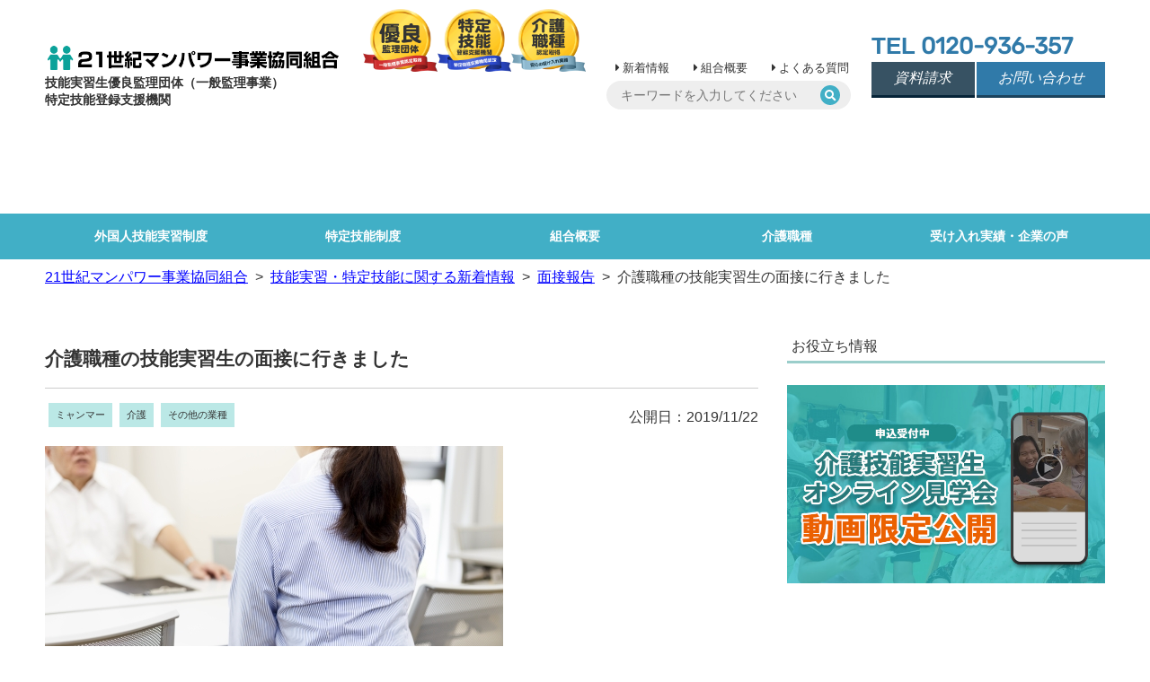

--- FILE ---
content_type: text/html; charset=UTF-8
request_url: https://21manpower.com/report/2151/
body_size: 9419
content:
<!DOCTYPE html>
<html lang="ja">
<head>
<meta charset="utf-8">
<meta name="viewport" content="width=device-width,user-scalable=no,maximum-scale=1">
<meta name="format-detection" content="telephone=no">
<meta name="description" content="今回は初めて技能実習生の受け入れをする介護事業所様と一緒にミャンマーに面接に行きました。実際に面接に行かれた担当者の方に感想となぜ実習生を受け入れようと思ったのか、なぜミャンマー人だったのかインタビューしました。受け入れを検討している企業様の参考になれば幸いです。">
<title> 介護職種の技能実習生の面接に行きました｜21世紀マンパワー事業協同組合 </title>
<link rel="stylesheet" type="text/css" href="https://use.fontawesome.com/releases/v5.5.0/css/all.css">
<link rel="stylesheet" type="text/css" href="https://21manpower.com/wp-content/themes/21mp/css/html5reset.css">
<link rel="stylesheet" type="text/css" href="https://21manpower.com/wp-content/themes/21mp/css/colorbox.css">
<link rel="stylesheet" type="text/css" href="https://21manpower.com/wp-content/themes/21mp/css/popup_window.css">
<link rel="stylesheet" type="text/css" href="https://21manpower.com/wp-content/themes/21mp/style.css">
<link rel="shortcut icon" href="https://21manpower.com/wp-content/uploads/2019/08/favicon.ico"/>
<style>p.question:before {
    content: "－";
    padding-right: .4rem;
    font-weight: 700;
}

p.question {
    font-weight: 600;
}
div {
    margin-bottom: 3rem;
}</style><link href="https://fonts.googleapis.com/css?family=Rubik&display=swap&text=0123456789-" rel="stylesheet">

			<!-- Google Tag Manager -->
<script>(function(w,d,s,l,i){w[l]=w[l]||[];w[l].push({'gtm.start':
new Date().getTime(),event:'gtm.js'});var f=d.getElementsByTagName(s)[0],
j=d.createElement(s),dl=l!='dataLayer'?'&l='+l:'';j.async=true;j.src=
'https://www.googletagmanager.com/gtm.js?id='+i+dl;f.parentNode.insertBefore(j,f);
})(window,document,'script','dataLayer','GTM-WGGVCDX');</script>
<!-- End Google Tag Manager -->
			<link rel="shortcut icon" href="https://21manpower.com/wp-content/uploads/2019/08/favicon.ico"/>
<meta property="og:title" content="介護職種の技能実習生の面接に行きました｜21世紀マンパワー事業協同組合" />
<meta property="og:type" content="website" />
<meta property="og:description" content="今回は初めて技能実習生の受け入れをする介護事業所様と一緒にミャンマーに面接に行きました。実際に面接に行かれた担当者の方に感想となぜ実習生を受け入れようと思ったのか、なぜミャンマー人だったのかインタビューしました。受け入れを検討している企業様の参考になれば幸いです。" />
<meta property="og:url" content="https://21manpower.com/report/2151/" />
<meta property="og:site_name" content="21世紀マンパワー事業協同組合" />
<meta property="og:image" content="https://21manpower.com/wp-content/uploads/2019/11/面接-300x200.jpeg" />
<link rel='dns-prefetch' href='//static.addtoany.com' />
<link rel='dns-prefetch' href='//s.w.org' />
<link rel='stylesheet' id='wp-block-library-css'  href='https://21manpower.com/wp-includes/css/dist/block-library/style.min.css?ver=5.6.11' type='text/css' media='all' />
<link rel='stylesheet' id='addtoany-css'  href='https://21manpower.com/wp-content/plugins/add-to-any/addtoany.min.css?ver=1.16' type='text/css' media='all' />
<script type='text/javascript' id='addtoany-core-js-before'>
window.a2a_config=window.a2a_config||{};a2a_config.callbacks=[];a2a_config.overlays=[];a2a_config.templates={};a2a_localize = {
	Share: "共有",
	Save: "ブックマーク",
	Subscribe: "購読",
	Email: "メール",
	Bookmark: "ブックマーク",
	ShowAll: "すべて表示する",
	ShowLess: "小さく表示する",
	FindServices: "サービスを探す",
	FindAnyServiceToAddTo: "追加するサービスを今すぐ探す",
	PoweredBy: "Powered by",
	ShareViaEmail: "メールでシェアする",
	SubscribeViaEmail: "メールで購読する",
	BookmarkInYourBrowser: "ブラウザにブックマーク",
	BookmarkInstructions: "このページをブックマークするには、 Ctrl+D または \u2318+D を押下。",
	AddToYourFavorites: "お気に入りに追加",
	SendFromWebOrProgram: "任意のメールアドレスまたはメールプログラムから送信",
	EmailProgram: "メールプログラム",
	More: "詳細&#8230;",
	ThanksForSharing: "共有ありがとうございます !",
	ThanksForFollowing: "フォローありがとうございます !"
};
</script>
<script type='text/javascript' async src='https://static.addtoany.com/menu/page.js' id='addtoany-core-js'></script>
<script type='text/javascript' src='https://21manpower.com/wp-includes/js/jquery/jquery.min.js?ver=3.5.1' id='jquery-core-js'></script>
<script type='text/javascript' src='https://21manpower.com/wp-includes/js/jquery/jquery-migrate.min.js?ver=3.3.2' id='jquery-migrate-js'></script>
<script type='text/javascript' async src='https://21manpower.com/wp-content/plugins/add-to-any/addtoany.min.js?ver=1.1' id='addtoany-jquery-js'></script>
<link rel="https://api.w.org/" href="https://21manpower.com/wp-json/" /><link rel="alternate" type="application/json" href="https://21manpower.com/wp-json/wp/v2/report/2151" /><link rel="alternate" type="application/json+oembed" href="https://21manpower.com/wp-json/oembed/1.0/embed?url=https%3A%2F%2F21manpower.com%2Freport%2F2151%2F" />
<link rel="alternate" type="text/xml+oembed" href="https://21manpower.com/wp-json/oembed/1.0/embed?url=https%3A%2F%2F21manpower.com%2Freport%2F2151%2F&#038;format=xml" />
                <script>
                    var ajaxUrl = 'https://21manpower.com/wp-admin/admin-ajax.php';
                </script>
        <!-- Markup (JSON-LD) structured in schema.org ver.4.8.1 START -->
<script type="application/ld+json">
{
    "@context": "https://schema.org",
    "@type": "Article",
    "mainEntityOfPage": {
        "@type": "WebPage",
        "@id": "https://21manpower.com/report/2151/"
    },
    "headline": "介護職種の技能実習生の面接に行きました",
    "datePublished": "2019-11-22T10:11:51+0900",
    "dateModified": "2020-02-18T14:39:54+0900",
    "author": {
        "@type": "Person",
        "name": "m-nakano-21"
    },
    "description": "今回は初めて技能実習生の受け入れをする介護事業所様と一緒にミャンマーに面接に行きました。実際に面接に行かれた担当者の方に感想となぜ実習生を受け入れようと思ったのか、なぜミャンマー人だったのかインタビューしました。受け入れを検討している企業様の参考になれば幸いです。",
    "image": {
        "@type": "ImageObject",
        "url": "https://21manpower.com/wp-content/uploads/2019/11/面接.jpeg",
        "width": 510,
        "height": 340
    },
    "publisher": {
        "@type": "Organization",
        "name": "21世紀マンパワー事業協同組合",
        "logo": {
            "@type": "ImageObject",
            "url": "https://21manpower.com/wp-content/uploads/2019/08/logo.gif",
            "width": 580,
            "height": 50
        }
    }
}
</script>
<script type="application/ld+json">
{
    "@context": "https://schema.org",
    "@type": "BlogPosting",
    "mainEntityOfPage": {
        "@type": "WebPage",
        "@id": "https://21manpower.com/report/2151/"
    },
    "headline": "介護職種の技能実習生の面接に行きました",
    "datePublished": "2019-11-22T10:11:51+0900",
    "dateModified": "2020-02-18T14:39:54+0900",
    "author": {
        "@type": "Person",
        "name": "m-nakano-21"
    },
    "description": "今回は初めて技能実習生の受け入れをする介護事業所様と一緒にミャンマーに面接に行きました。実際に面接に行かれた担当者の方に感想となぜ実習生を受け入れようと思ったのか、なぜミャンマー人だったのかインタビューしました。受け入れを検討している企業様の参考になれば幸いです。",
    "image": {
        "@type": "ImageObject",
        "url": "https://21manpower.com/wp-content/uploads/2019/11/面接.jpeg",
        "width": 510,
        "height": 340
    },
    "publisher": {
        "@type": "Organization",
        "name": "21世紀マンパワー事業協同組合",
        "logo": {
            "@type": "ImageObject",
            "url": "https://21manpower.com/wp-content/uploads/2019/08/logo.gif",
            "width": 580,
            "height": 50
        }
    }
}
</script>
<script type="application/ld+json">
{
    "@context": "https://schema.org",
    "@type": "NewsArticle",
    "mainEntityOfPage": {
        "@type": "WebPage",
        "@id": "https://21manpower.com/report/2151/"
    },
    "headline": "介護職種の技能実習生の面接に行きました",
    "datePublished": "2019-11-22T10:11:51+0900",
    "dateModified": "2020-02-18T14:39:54+0900",
    "author": {
        "@type": "Person",
        "name": "m-nakano-21"
    },
    "description": "今回は初めて技能実習生の受け入れをする介護事業所様と一緒にミャンマーに面接に行きました。実際に面接に行かれた担当者の方に感想となぜ実習生を受け入れようと思ったのか、なぜミャンマー人だったのかインタビューしました。受け入れを検討している企業様の参考になれば幸いです。",
    "image": {
        "@type": "ImageObject",
        "url": "https://21manpower.com/wp-content/uploads/2019/11/面接.jpeg",
        "width": 510,
        "height": 340
    },
    "publisher": {
        "@type": "Organization",
        "name": "21世紀マンパワー事業協同組合",
        "logo": {
            "@type": "ImageObject",
            "url": "https://21manpower.com/wp-content/uploads/2019/08/logo.gif",
            "width": 580,
            "height": 50
        }
    }
}
</script>
<!-- Markup (JSON-LD) structured in schema.org END -->
	<!-- Google tag (gtag.js) -->
<script async src="https://www.googletagmanager.com/gtag/js?id=G-TB469YC63N"></script>
<script>
  window.dataLayer = window.dataLayer || [];
  function gtag(){dataLayer.push(arguments);}
  gtag('js', new Date());

  gtag('config', 'G-TB469YC63N');
</script>
</head>

<body class="drawer drawer--left">

<!-- Google Tag Manager (noscript) -->
<noscript><iframe src="https://www.googletagmanager.com/ns.html?id=GTM-WGGVCDX"
height="0" width="0" style="display:none;visibility:hidden"></iframe></noscript>
<!-- End Google Tag Manager (noscript) -->
	<header>
 <div class="flex-parent head-box wrapper">
  <div class="head-logo">
      <a href="https://21manpower.com/"><noscript><img src="https://21manpower.com/wp-content/uploads/2019/08/logo.gif" alt="21世紀マンパワー事業協同組合" class="logo"></noscript><img src='data:image/svg+xml,%3Csvg%20xmlns=%22http://www.w3.org/2000/svg%22%20viewBox=%220%200%20210%20140%22%3E%3C/svg%3E' data-src="https://21manpower.com/wp-content/uploads/2019/08/logo.gif" alt="21世紀マンパワー事業協同組合" class="lazyload logo"></a>
      <p>技能実習生優良監理団体<span>（一般監理事業）</span><br> 特定技能登録支援機関</p>
  </div>
    <div class="head-medal">
   <div class="medal_box">
    <div><noscript><img src="https://21manpower.com/wp-content/uploads/2020/01/medal_1.png" alt="優良監理団体認定"></noscript><img class="lazyload" src='data:image/svg+xml,%3Csvg%20xmlns=%22http://www.w3.org/2000/svg%22%20viewBox=%220%200%20210%20140%22%3E%3C/svg%3E' data-src="https://21manpower.com/wp-content/uploads/2020/01/medal_1.png" alt="優良監理団体認定"></div>
    <div><noscript><img src="https://21manpower.com/wp-content/uploads/2020/01/medal_2.png" alt="特定技能登録支援機関認定"></noscript><img class="lazyload" src='data:image/svg+xml,%3Csvg%20xmlns=%22http://www.w3.org/2000/svg%22%20viewBox=%220%200%20210%20140%22%3E%3C/svg%3E' data-src="https://21manpower.com/wp-content/uploads/2020/01/medal_2.png" alt="特定技能登録支援機関認定"></div>
    <div><noscript><img src="https://21manpower.com/wp-content/uploads/2020/01/medal_3.png" alt="介護職種認定"></noscript><img class="lazyload" src='data:image/svg+xml,%3Csvg%20xmlns=%22http://www.w3.org/2000/svg%22%20viewBox=%220%200%20210%20140%22%3E%3C/svg%3E' data-src="https://21manpower.com/wp-content/uploads/2020/01/medal_3.png" alt="介護職種認定"></div>
   </div>
  </div>
    <div class="head-menu">
   <ul class="head-list">
    <li><a href="/category/24/">新着情報</a> </li>
    <li class="level1"><a href="https://21manpower.com/pages/30/" class="level1">組合概要</a>
     <ul class="level2"><li><a href="https://21manpower.com/pages/735/">代表理事より</a></li><li><a href="https://21manpower.com/feature">21世紀マンパワー事業協同組合の特長</a></li><li><a href="https://21manpower.com/pages/294/">共同利用事業について</a></li><li><a href="https://21manpower.com/pages/298/">採用情報</a></li></ul></li>    </li>
    <li><a href="https://21manpower.com/faq/547/">よくある質問</a> </li>
   </ul>
   <form method="get" id="searchform" action="/">
    <input type="text" class="txt placeholder" name="s" placeholder="キーワードを入力してください" value="">
    <input type="submit" value="&#xf002;" class="button">
   </form>
  </div>
  <div class="head-contact">
   <address>
   <span class="phone">TEL 0120-936-357</span>
   <div class="form_btn"> <span class="seikyu"><a href="https://21manpower.com/pages/3618/">資料請求</a></span> <span class="mail"><a href="https://21manpower.com/pages/40/">お問い合わせ</a></span> </div>
   </address>
  </div>
 </div>
  <nav id="gnav">
  <ul class="wrapper">
   <li class="level1"><a href="https://21manpower.com/pages/1637/">外国人技能実習制度</a>
<ul class="level2"><li><a href="https://21manpower.com/pages/1637/">初めての技能実習生受け入れ</a></li><li><a href="https://21manpower.com/pages/28/">外国人技能実習制度とは</a></li><li><a href="https://21manpower.com/pages/3755/">最新！技能実習生受け入れ可能職種とは？</a></li><li><a href="https://21manpower.com/pages/1977/">監理団体の役割</a></li><li><a href="https://21manpower.com/pages/1930/">実習実施者の役割</a></li><li><a href="https://21manpower.com/pages/51/">外国人技能実習生受け入れの流れ</a></li><li><a href="https://21manpower.com/pages/804/">技能実習生の日本語教育</a></li><li><a href="https://21manpower.com/pages/3589/">優良な監理団体とは</a></li><li><a href="https://21manpower.com/pages/2826/">監理団体による入国後講習</a></li><li><a href="https://21manpower.com/pages/1911/">優良な実習実施者への拡充措置</a></li><li><a href="https://21manpower.com/pages/2042/">技能実習生の失踪理由と対策</a></li><li><a href="https://21manpower.com/pages/3094/">【技能実習・特定技能1号】在留資格を項目別に比較ができる比較表</a></li></ul></li><li class="level1"><a href="https://21manpower.com/pages/2801/">特定技能制度</a>
<ul class="level2"><li><a href="https://21manpower.com/pages/2801/">特定技能制度とは</a></li><li><a href="https://21manpower.com/pages/2926/">特定技能外国人受け入れの流れ</a></li><li><a href="https://21manpower.com/pages/2957/">受け入れ機関の役割</a></li><li><a href="https://21manpower.com/pages/3094/">【技能実習・特定技能1号】在留資格を項目別に比較ができる比較表</a></li></ul></li><li class="level1"><a href="https://21manpower.com/pages/30/">組合概要</a>
<ul class="level2"><li><a href="https://21manpower.com/pages/30/">組合概要</a></li><li><a href="https://21manpower.com/pages/735/">代表理事より</a></li><li><a href="https://21manpower.com/feature">21世紀マンパワー事業協同組合の特長</a></li><li><a href="https://21manpower.com/pages/294/">共同利用事業について</a></li><li><a href="https://21manpower.com/pages/298/">採用情報</a></li></ul></li><li class="level1"><a href="https://21manpower.com/pages/4336/">介護職種</a>
<ul class="level2"><li><a href="https://21manpower.com/pages/4336/">介護技能実習生の受け入れ</a></li><li><a href="https://21manpower.com/pages/2241/">介護技能実習生制度について</a></li><li><a href="https://21manpower.com/pages/3136/">介護技能実習生の教育について</a></li><li><a href="https://21manpower.com/pages/4175/">外国人介護職員の雇用について</a></li><li><a href="https://21manpower.com/pages/3742/">介護技能実習生を受け入れている介護施設の職員に質問</a></li><li><a href="https://21manpower.com/pages/1096/">受入可能な施設一覧</a></li></ul></li><li class="level1"><a href="https://21manpower.com/pages/129/">受け入れ実績・企業の声</a>
<ul class="level2"><li><a href="https://21manpower.com/pages/9178/">累計受け入れ実績</a></li><li><a href="https://21manpower.com/pages/129/">技能実習生受け入れ実績・企業の声</a></li><li><a href="https://21manpower.com/pages/6787/">特定技能受け入れ実績</a></li></ul></li>  </ul>
 </nav>
   <div class="wrapper">
  <ol class="path">
   <li><a href="https://21manpower.com">21世紀マンパワー事業協同組合</a></li><li class="child"><a href="https://21manpower.com/category/24/">技能実習・特定技能に関する新着情報</a></li><li class="child"><a href="https://21manpower.com/category/9/">面接報告</a></li><li class="child"><span>介護職種の技能実習生の面接に行きました</span></li>  </ol>
 </div>
 </header>
<main class="flex-parent main-content wrapper">
  <article class="report-left">
  <section class="main">
   <h1>介護職種の技能実習生の面接に行きました</h1>
   <div class="flex-parent report-meta">
    <ul class="tax">
     <li><a href="/country/2/">ミャンマー</a></li><li><a href="/job/4/">介護</a></li><li><a href="/industry/26/">その他の業種</a></li>    </ul>
    <time> 公開日：2019/11/22 </time>
   </div>
   <div class="report-body">
        <div class="column-thumbnail"> <noscript><img src="https://21manpower.com/wp-content/uploads/2019/11/面接.jpeg" alt="介護職種の技能実習生の面接に行きました"></noscript><img class="lazyload" src='data:image/svg+xml,%3Csvg%20xmlns=%22http://www.w3.org/2000/svg%22%20viewBox=%220%200%20210%20140%22%3E%3C/svg%3E' data-src="https://21manpower.com/wp-content/uploads/2019/11/面接.jpeg" alt="介護職種の技能実習生の面接に行きました"> </div>
        <div class="addtoany_share_save_container addtoany_content addtoany_content_top"><div class="a2a_kit a2a_kit_size_28 addtoany_list" data-a2a-url="https://21manpower.com/report/2151/" data-a2a-title="介護職種の技能実習生の面接に行きました"><a class="a2a_button_facebook" href="https://www.addtoany.com/add_to/facebook?linkurl=https%3A%2F%2F21manpower.com%2Freport%2F2151%2F&amp;linkname=%E4%BB%8B%E8%AD%B7%E8%81%B7%E7%A8%AE%E3%81%AE%E6%8A%80%E8%83%BD%E5%AE%9F%E7%BF%92%E7%94%9F%E3%81%AE%E9%9D%A2%E6%8E%A5%E3%81%AB%E8%A1%8C%E3%81%8D%E3%81%BE%E3%81%97%E3%81%9F" title="Facebook" rel="nofollow noopener" target="_blank"></a><a class="a2a_button_twitter" href="https://www.addtoany.com/add_to/twitter?linkurl=https%3A%2F%2F21manpower.com%2Freport%2F2151%2F&amp;linkname=%E4%BB%8B%E8%AD%B7%E8%81%B7%E7%A8%AE%E3%81%AE%E6%8A%80%E8%83%BD%E5%AE%9F%E7%BF%92%E7%94%9F%E3%81%AE%E9%9D%A2%E6%8E%A5%E3%81%AB%E8%A1%8C%E3%81%8D%E3%81%BE%E3%81%97%E3%81%9F" title="Twitter" rel="nofollow noopener" target="_blank"></a><a class="a2a_button_line" href="https://www.addtoany.com/add_to/line?linkurl=https%3A%2F%2F21manpower.com%2Freport%2F2151%2F&amp;linkname=%E4%BB%8B%E8%AD%B7%E8%81%B7%E7%A8%AE%E3%81%AE%E6%8A%80%E8%83%BD%E5%AE%9F%E7%BF%92%E7%94%9F%E3%81%AE%E9%9D%A2%E6%8E%A5%E3%81%AB%E8%A1%8C%E3%81%8D%E3%81%BE%E3%81%97%E3%81%9F" title="Line" rel="nofollow noopener" target="_blank"></a><a class="a2a_button_email" href="https://www.addtoany.com/add_to/email?linkurl=https%3A%2F%2F21manpower.com%2Freport%2F2151%2F&amp;linkname=%E4%BB%8B%E8%AD%B7%E8%81%B7%E7%A8%AE%E3%81%AE%E6%8A%80%E8%83%BD%E5%AE%9F%E7%BF%92%E7%94%9F%E3%81%AE%E9%9D%A2%E6%8E%A5%E3%81%AB%E8%A1%8C%E3%81%8D%E3%81%BE%E3%81%97%E3%81%9F" title="Email" rel="nofollow noopener" target="_blank"></a><a class="a2a_button_hatena" href="https://www.addtoany.com/add_to/hatena?linkurl=https%3A%2F%2F21manpower.com%2Freport%2F2151%2F&amp;linkname=%E4%BB%8B%E8%AD%B7%E8%81%B7%E7%A8%AE%E3%81%AE%E6%8A%80%E8%83%BD%E5%AE%9F%E7%BF%92%E7%94%9F%E3%81%AE%E9%9D%A2%E6%8E%A5%E3%81%AB%E8%A1%8C%E3%81%8D%E3%81%BE%E3%81%97%E3%81%9F" title="Hatena" rel="nofollow noopener" target="_blank"></a></div></div><section>
  <p>今回は初めて技能実習生の受け入れをする介護事業所様と一緒にミャンマーに面接に行きました。<br>
    実際に面接に行かれた担当者の方に感想となぜ実習生を受け入れようと思ったのかインタビューしました。</p>
  <div>
    <p class="question">なぜ技能実習生を採用することにしましたか？</p>
    <p class="answer">今後は外国人労働者の受け入れが活発化することを見越して実習生を受け入れる事としました。また、実習終了後に帰国した際に自国で介護事業が盛んになった時にスキルを持った技能者として活躍して欲しいと思い採用することに致しました。</p>
  </div>
  <div>
    <p class="question">なぜミャンマー実習生を採用することにしましたか？</p>
    <p class="answer">他の介護施設の受け入れ状況や感想などを聞き、ホスピタリティ精神を持ち、ご利用者はもちろん、他の職員にも良い影響を与えてくれると思い、ミャンマーからの実習生を採用することにしました。</p>
  </div>
  <div>
    <p class="question">面接の感想をお願いします。</p>
    <p class="answer">面接前に面接参加者の写真を見ていましたが、実際に会ってみると印象が全く違いました。</p>
    <p class="answer_ko">例えば、目が合った時の笑顔や、面接を受けている時の真剣な表情を見ることができ、決め手の一つになったと思います。<br>
      面接参加者の方々が、真剣がゆえに私たちも真剣にならざるを得ませんでした。</p>
    <p class="answer_ko">実習生を決めるのに大変迷いましたが、ミャンマー・ユニティのスタッフの方や組合の方がアドバイスして下さり、良い面接ができたと思っています。</p>
    <p class="answer_ko">また、現地での視察も、ミャンマー人の暮らしぶりや文化を理解するのにとてもためになりました。</p>
    <p class="answer_ko">現地に行って、風や空気を肌で感じる、面接参加者とコミュニケーションをとることはとても大事だと思いました。</p>
  </div>
</section>   </div>
   <div class="report-relate">
        <h3 class="clm_link">関連記事</h3>
    <div class="entry-list-parent">
     
			<div class="entry-list-child">
				<a href="https://21manpower.com/report/8507/" title="ミャンマーで現地面接を実施しました" class="list-child">
				<noscript><img src="https://21manpower.com/wp-content/uploads/2019/09/21main.jpg" alt="ミャンマーで現地面接を実施しました"></noscript><img class="lazyload" src='data:image/svg+xml,%3Csvg%20xmlns=%22http://www.w3.org/2000/svg%22%20viewBox=%220%200%20210%20140%22%3E%3C/svg%3E' data-src="https://21manpower.com/wp-content/uploads/2019/09/21main.jpg" alt="ミャンマーで現地面接を実施しました">
				<p class="doc_tit">ミャンマーで現地面接を実施しました</p>
				</a>
			</div>
	
			<div class="entry-list-child">
				<a href="https://21manpower.com/report/4988/" title="介護職種の大型採用面接に同行しました" class="list-child">
				<noscript><img src="https://21manpower.com/wp-content/uploads/2020/03/top.jpg" alt="介護職種の大型採用面接に同行しました"></noscript><img class="lazyload" src='data:image/svg+xml,%3Csvg%20xmlns=%22http://www.w3.org/2000/svg%22%20viewBox=%220%200%20210%20140%22%3E%3C/svg%3E' data-src="https://21manpower.com/wp-content/uploads/2020/03/top.jpg" alt="介護職種の大型採用面接に同行しました">
				<p class="doc_tit">介護職種の大型採用面接に同行しました</p>
				</a>
			</div>
	
			<div class="entry-list-child">
				<a href="https://21manpower.com/report/4894/" title="技能実習生の面接でする質問内容は？" class="list-child">
				<noscript><img src="https://21manpower.com/wp-content/uploads/2020/02/面接質問例.jpg" alt="技能実習生の面接でする質問内容は？"></noscript><img class="lazyload" src='data:image/svg+xml,%3Csvg%20xmlns=%22http://www.w3.org/2000/svg%22%20viewBox=%220%200%20210%20140%22%3E%3C/svg%3E' data-src="https://21manpower.com/wp-content/uploads/2020/02/面接質問例.jpg" alt="技能実習生の面接でする質問内容は？">
				<p class="doc_tit">技能実習生の面接でする質問内容は？</p>
				</a>
			</div>
	
			<div class="entry-list-child">
				<a href="https://21manpower.com/report/4610/" title="ミャンマー人介護技能実習生の面接の同行をしま…" class="list-child">
				<noscript><img src="https://21manpower.com/wp-content/uploads/2020/02/面接.jpg" alt="ミャンマー人介護技能実習生の面接の同行をしま…"></noscript><img class="lazyload" src='data:image/svg+xml,%3Csvg%20xmlns=%22http://www.w3.org/2000/svg%22%20viewBox=%220%200%20210%20140%22%3E%3C/svg%3E' data-src="https://21manpower.com/wp-content/uploads/2020/02/面接.jpg" alt="ミャンマー人介護技能実習生の面接の同行をしま…">
				<p class="doc_tit">ミャンマー人介護技能実習生の面接の同行をしました</p>
				</a>
			</div>
	    </div>
       </div>
  </section>
 </article>
 <aside class="report-right sidebar">
  <div class="sidebar__inner">
   <div class="report-right-title">お役立ち情報</div>
   <div class="con_bn"><a href="https://21manpower.com/pages/6647/"><noscript><img src="https://21manpower.com/wp-content/uploads/2022/08/無料動画オンライン見学会.jpg" alt="介護技能実習生オンライン見学会" class="logo"></noscript><img src='data:image/svg+xml,%3Csvg%20xmlns=%22http://www.w3.org/2000/svg%22%20viewBox=%220%200%20210%20140%22%3E%3C/svg%3E' data-src="https://21manpower.com/wp-content/uploads/2022/08/無料動画オンライン見学会.jpg" alt="介護技能実習生オンライン見学会" class="lazyload logo"></a></div>
   <div class="con_bn"><a href="https://21manpower.com/pages/5632/"><noscript><img src="https://21manpower.com/wp-content/uploads/2022/06/ガイドライン申込バナー20220628.jpg" alt="外国人技能実習生受入企業ガイドライン" class="logo"></noscript><img src='data:image/svg+xml,%3Csvg%20xmlns=%22http://www.w3.org/2000/svg%22%20viewBox=%220%200%20210%20140%22%3E%3C/svg%3E' data-src="https://21manpower.com/wp-content/uploads/2022/06/ガイドライン申込バナー20220628.jpg" alt="外国人技能実習生受入企業ガイドライン" class="lazyload logo"></a></div>
   <div class="report-right-title">最新のお知らせ</div>
   <ul class="new">
    <li><a href="https://21manpower.com/report/10073/">実習を修了し帰国しました（インドネシア人技能実習生）</a></li><li><a href="https://21manpower.com/report/10071/">福岡市博多区の講習施設で配属前面談を行いました</a></li><li><a href="https://21manpower.com/report/10069/">ベトナム人実習生を配属しました（佐賀県 乾製品製造職種）</a></li><li><a href="https://21manpower.com/report/9961/">2025年7月JLPT結果発表</a></li><li><a href="https://21manpower.com/report/9854/">福岡県にて技能実習1号の初級試験を行いました</a></li>   </ul>
   <div class="report-right-title">カテゴリー</div>
   <ul class="new">
    	<li class="cat-item cat-item-124"><a href="https://21manpower.com/category/124/">送出し機関情報</a> (5)
</li>
	<li class="cat-item cat-item-9"><a href="https://21manpower.com/category/9/">面接報告</a> (20)
</li>
	<li class="cat-item cat-item-10"><a href="https://21manpower.com/category/10/">入国・配属情報</a> (57)
</li>
	<li class="cat-item cat-item-11"><a href="https://21manpower.com/category/11/">JLPT受験</a> (11)
</li>
	<li class="cat-item cat-item-22"><a href="https://21manpower.com/category/22/">その他</a> (9)
</li>
	<li class="cat-item cat-item-51"><a href="https://21manpower.com/category/51/">コラム</a> (21)
</li>
	<li class="cat-item cat-item-52"><a href="https://21manpower.com/category/52/">お知らせ</a> (23)
</li>
	<li class="cat-item cat-item-60"><a href="https://21manpower.com/category/60/">巡回報告</a> (16)
</li>
	<li class="cat-item cat-item-72"><a href="https://21manpower.com/category/72/">帰国</a> (9)
</li>
   </ul>
   <div class="report-right-title">送り出し国別のお知らせ</div>
   <ul class="tax-side">
    	<li class="cat-item cat-item-120"><a href="https://21manpower.com/report/8260/">インドネシア</a>
</li>
	<li class="cat-item cat-item-2"><a href="https://21manpower.com/country/2/">ミャンマー</a>
</li>
	<li class="cat-item cat-item-5"><a href="https://21manpower.com/country/5/">ベトナム</a>
</li>
   </ul>
   <div class="report-right-title">都道府県別のお知らせ</div>
   <ul class="tax-side">
    	<li class="cat-item cat-item-49"><a href="https://21manpower.com/area/49/">三重県</a>
</li>
	<li class="cat-item cat-item-134"><a href="https://21manpower.com/report/10069/">佐賀県</a>
</li>
	<li class="cat-item cat-item-33"><a href="https://21manpower.com/area/33/">兵庫県</a>
</li>
	<li class="cat-item cat-item-59"><a href="https://21manpower.com/area/59/">大分県</a>
</li>
	<li class="cat-item cat-item-48"><a href="https://21manpower.com/area/48/">奈良県</a>
</li>
	<li class="cat-item cat-item-56"><a href="https://21manpower.com/area/56/">宮城県</a>
</li>
	<li class="cat-item cat-item-123"><a href="https://21manpower.com/report/8925/">山形</a>
</li>
	<li class="cat-item cat-item-115"><a href="https://21manpower.com/report/7829/">山形県</a>
</li>
	<li class="cat-item cat-item-70"><a href="https://21manpower.com/area/70/">岡山県</a>
</li>
	<li class="cat-item cat-item-90"><a href="https://21manpower.com/area/90/">広島県</a>
</li>
	<li class="cat-item cat-item-32"><a href="https://21manpower.com/area/32/">愛知県</a>
</li>
	<li class="cat-item cat-item-57"><a href="https://21manpower.com/area/57/">新潟県</a>
</li>
	<li class="cat-item cat-item-36"><a href="https://21manpower.com/area/36/">東京都</a>
</li>
	<li class="cat-item cat-item-133"><a href="https://21manpower.com/report/9866/">栃木</a>
</li>
	<li class="cat-item cat-item-16"><a href="https://21manpower.com/area/16/">栃木県</a>
</li>
	<li class="cat-item cat-item-105"><a href="https://21manpower.com/report/7527-2/">沖縄</a>
</li>
	<li class="cat-item cat-item-118"><a href="https://21manpower.com/report/8145/">沖縄県</a>
</li>
	<li class="cat-item cat-item-45"><a href="https://21manpower.com/area/45/">滋賀県</a>
</li>
	<li class="cat-item cat-item-40"><a href="https://21manpower.com/area/40/">神奈川県</a>
</li>
	<li class="cat-item cat-item-108"><a href="https://21manpower.com/report/7536-3/">福岡</a>
</li>
	<li class="cat-item cat-item-46"><a href="https://21manpower.com/area/46/">福岡県</a>
</li>
	<li class="cat-item cat-item-116"><a href="https://21manpower.com/report/7903/">福島県</a>
</li>
	<li class="cat-item cat-item-63"><a href="https://21manpower.com/area/63/">長崎県</a>
</li>
	<li class="cat-item cat-item-117"><a href="https://21manpower.com/report/7920/">長野県</a>
</li>
	<li class="cat-item cat-item-113"><a href="https://21manpower.com/report/7630-2/">青森県</a>
</li>
	<li class="cat-item cat-item-96"><a href="https://21manpower.com/area/96/">静岡県</a>
</li>
	<li class="cat-item cat-item-110"><a href="https://21manpower.com/report/7620/">鳥取県</a>
</li>
	<li class="cat-item cat-item-13"><a href="https://21manpower.com/area/13/">茨城県</a>
</li>
	<li class="cat-item cat-item-3"><a href="https://21manpower.com/area/3/">埼玉県</a>
</li>
	<li class="cat-item cat-item-21"><a href="https://21manpower.com/area/21/">千葉県</a>
</li>
	<li class="cat-item cat-item-15"><a href="https://21manpower.com/area/15/">大阪府</a>
</li>
	<li class="cat-item cat-item-8"><a href="https://21manpower.com/area/8/">宮崎県</a>
</li>
   </ul>
   <div class="report-right-title">業種別のお知らせ</div>
   <ul class="tax-side">
    	<li class="cat-item cat-item-121"><a href="https://21manpower.com/report/8217/">ビルクリーニング</a>
</li>
	<li class="cat-item cat-item-132"><a href="https://21manpower.com/report/9685/">型枠</a>
</li>
	<li class="cat-item cat-item-25"><a href="https://21manpower.com/industry/25/">建設</a>
</li>
	<li class="cat-item cat-item-55"><a href="https://21manpower.com/industry/55/">繊維・衣服</a>
</li>
	<li class="cat-item cat-item-29"><a href="https://21manpower.com/industry/29/">機械・金属</a>
</li>
	<li class="cat-item cat-item-26"><a href="https://21manpower.com/industry/26/">その他の業種</a>
</li>
   </ul>
   <div class="report-right-title">職種別のお知らせ</div>
   <ul class="tax-side">
    	<li class="cat-item cat-item-61"><a href="https://21manpower.com/job/61/">コンクリート圧送施工</a>
</li>
	<li class="cat-item cat-item-91"><a href="https://21manpower.com/job/91/">さく井</a>
</li>
	<li class="cat-item cat-item-109"><a href="https://21manpower.com/report/7577/">とび</a>
</li>
	<li class="cat-item cat-item-104"><a href="https://21manpower.com/report/7527/">ビルクリーニング</a>
</li>
	<li class="cat-item cat-item-4"><a href="https://21manpower.com/job/4/">介護</a>
</li>
	<li class="cat-item cat-item-41"><a href="https://21manpower.com/job/41/">仕上げ</a>
</li>
	<li class="cat-item cat-item-38"><a href="https://21manpower.com/job/38/">型枠施工</a>
</li>
	<li class="cat-item cat-item-30"><a href="https://21manpower.com/job/30/">塗装</a>
</li>
	<li class="cat-item cat-item-47"><a href="https://21manpower.com/job/47/">工業包装</a>
</li>
	<li class="cat-item cat-item-53"><a href="https://21manpower.com/job/53/">帆布製品製造</a>
</li>
	<li class="cat-item cat-item-106"><a href="https://21manpower.com/report/7536/">建設</a>
</li>
	<li class="cat-item cat-item-37"><a href="https://21manpower.com/job/37/">建設機械施工</a>
</li>
	<li class="cat-item cat-item-102"><a href="https://21manpower.com/job/102/">手溶接</a>
</li>
	<li class="cat-item cat-item-99"><a href="https://21manpower.com/report/6706/">機械加工</a>
</li>
	<li class="cat-item cat-item-107"><a href="https://21manpower.com/report/7536-2/">製造</a>
</li>
	<li class="cat-item cat-item-71"><a href="https://21manpower.com/job/71/">鋳造</a>
</li>
	<li class="cat-item cat-item-126"><a href="https://21manpower.com/report/8988/">食品加工</a>
</li>
	<li class="cat-item cat-item-14"><a href="https://21manpower.com/job/14/">溶接</a>
</li>
	<li class="cat-item cat-item-17"><a href="https://21manpower.com/job/17/">プラスチック成形</a>
</li>
	<li class="cat-item cat-item-27"><a href="https://21manpower.com/job/27/">金属プレス加工</a>
</li>
   </ul>
   <div class="report-right-title">作業別のお知らせ</div>
   <ul class="tax-side">
    	<li class="cat-item cat-item-128"><a href="https://21manpower.com/report/8987/">とび</a>
</li>
	<li class="cat-item cat-item-127"><a href="https://21manpower.com/report/9126/">パーカッション式さく井工事</a>
</li>
	<li class="cat-item cat-item-101"><a href="https://21manpower.com/report/7436/">介護</a>
</li>
	<li class="cat-item cat-item-39"><a href="https://21manpower.com/work/39/">型枠工事</a>
</li>
	<li class="cat-item cat-item-112"><a href="https://21manpower.com/report/7630/">帆布</a>
</li>
	<li class="cat-item cat-item-114"><a href="https://21manpower.com/report/7670/">建築塗装</a>
</li>
	<li class="cat-item cat-item-58"><a href="https://21manpower.com/work/58/">掘削</a>
</li>
	<li class="cat-item cat-item-100"><a href="https://21manpower.com/report/6706-2/">溶接</a>
</li>
	<li class="cat-item cat-item-92"><a href="https://21manpower.com/work/92/">積込み</a>
</li>
	<li class="cat-item cat-item-35"><a href="https://21manpower.com/work/35/">締固め</a>
</li>
	<li class="cat-item cat-item-42"><a href="https://21manpower.com/work/42/">金型仕上げ</a>
</li>
	<li class="cat-item cat-item-31"><a href="https://21manpower.com/work/31/">金属塗装</a>
</li>
	<li class="cat-item cat-item-18"><a href="https://21manpower.com/work/18/">インフレーション成形</a>
</li>
	<li class="cat-item cat-item-20"><a href="https://21manpower.com/work/20/">手溶接</a>
</li>
	<li class="cat-item cat-item-28"><a href="https://21manpower.com/work/28/">金属プレス</a>
</li>
	<li class="cat-item cat-item-7"><a href="https://21manpower.com/work/7/">さく井</a>
</li>
   </ul>
   <div class="report-right-title">介護施設別のお知らせ</div>
   <ul class="tax-side">
    	<li class="cat-item cat-item-67"><a href="https://21manpower.com/facility/67/">特別養護老人ホーム</a>
</li>
	<li class="cat-item cat-item-64"><a href="https://21manpower.com/facility/64/">病院</a>
</li>
	<li class="cat-item cat-item-65"><a href="https://21manpower.com/facility/65/">通所介護</a>
</li>
   </ul>
  </div>
 </aside>
 </main>
<footer class="footer_area">
	<section class="footer_cta">
		<p class="gimon">技能実習生・特定技能人材に関するギモンは<br>
			お気軽にご相談ください</p>
		<div class="cta_1">
			<p>これ1冊で技能実習制度から受け入れの流れまで全部わかる！</p>
			<div><a href="https://21manpower.com/pages/5632/">外国人技能実習生受入企業ガイドライン</a></div>
		</div>
		<div class="cta_2 wrapper">
			<div class="cta_2-0">
				<p>技能実習生の受け入れ企業様の声をご紹介します</p>
				<div><a href="https://21manpower.com/pages/6979/">導入事例集</a></div>
			</div>
			<div class="cta_2-1">
				<p>当組合についてご案内いたします</p>
				<div><a href="https://21manpower.com/pages/3618/">資料請求</a></div>
			</div>
			<div class="cta_2-2">
				<p>ご不明な点はお気軽にお問い合わせください</p>
				<div><a href="https://21manpower.com/pages/40/">お問い合わせ</a></div>
			</div>
		</div>
	</section>
	<section class="sitemap">
		<div class="wrapper">
			<div class="ukeire">
				<p class="sitemap_tit">受け入れについて知る</p>
				<div class="sitemap_inner">
					<div>
						<p class="sitemap_subtit">技能実習【全職種共通】</p>
						<ul>
							<li><a href="https://21manpower.com/pages/51/">技能実習生受け入れの流れ</a></li>
							<li><a href="https://21manpower.com/pages/1977/">監理団体の役割とは</a></li>
							<li><a href="https://21manpower.com/pages/804/">入国前教育</a></li>
							<li><a href="https://21manpower.com/pages/2826/">入国後講習</a></li>
							<li><a href="https://21manpower.com/pages/2042/">失踪対策</a></li>
							<li><a href="https://21manpower.com/pages/129/">受け入れ実績・企業の声</a></li>
							<li><a href="https://21manpower.com/pages/6979/">導入事例集</a></li>
						</ul>
					</div>
					<div>
						<p class="sitemap_subtit">技能実習【介護職種】</p>
						<ul>
							<li><a href="https://21manpower.com/pages/4336/">介護技能実習生の受け入れ</a></li>
							<li><a href="https://21manpower.com/pages/3136/">介護技能実習生の教育</a></li>
							<li><a href="https://21manpower.com/pages/3742/">介護技能実習生受け入れ施設の声</a></li>
						</ul>
						<p class="sitemap_subtit">特定技能</p>
						<ul>
							<li><a href="https://21manpower.com/pages/2926/">特定技能外国人受け入れの流れ</a></li>
							<li><a href="https://21manpower.com/pages/6787/">特定技能受け入れ実績</a></li>
						</ul>
						<p class="sitemap_subtit">特集</p>
						<ul>
							<li><a href="https://21manpower.com/pages/5632/">外国人技能実習生受入企業ガイドライン</a></li>
							<li><a href="https://21manpower.com/pages/5167/">技能実習生受け入れの困りごと事例</a></li>
							<li><a href="https://21manpower.com/pages/6095/">介護技能実習生オンライン見学会動画視聴</a></li>
						</ul>
					</div>
				</div>
			</div>
			<div class="seido">
				<p class="sitemap_tit">制度について知る</p>
				<div class="sitemap_inner">
					<div>
						<p class="sitemap_subtit">技能実習【全職種共通】</p>
						<ul>
							<li><a href="https://21manpower.com/pages/1637/">初めての技能実習受け入れ</a></li>
							<li><a href="https://21manpower.com/pages/28/">外国人技能実習制度とは</a></li>
							<li><a href="https://21manpower.com/pages/3755/">技能実習生受け入れ可能職種</a></li>
							<li><a href="https://21manpower.com/pages/1930/">実習実施者の役割</a></li>
							<li><a href="https://21manpower.com/pages/1911/">優良な実習実施者への拡充措置</a></li>
							<li><a href="https://21manpower.com/pages/3589/">技能実習制度優良な監理団体とは</a></li>
						</ul>
					</div>
					<div>
						<p class="sitemap_subtit">技能実習【介護職種】</p>
						<ul>
							<li><a href="https://21manpower.com/pages/2241/">介護技能実習生制度</a></li>
							<li><a href="https://21manpower.com/pages/1096/">介護技能実習生受け入れ可能施設一覧</a></li>
							<li><a href="https://21manpower.com/pages/4175/">外国人介護職員の雇用について</a></li>
						</ul>
						<p class="sitemap_subtit">特定技能</p>
						<ul>
							<li><a href="https://21manpower.com/pages/2801/">特定技能制度とは</a></li>
							<li><a href="https://21manpower.com/pages/2957/">受け入れ機関（企業）の役割</a></li>
						</ul>
						<p class="sitemap_subtit">技能実習・特定技能共通</p>
						<ul>
							<li><a href="https://21manpower.com/pages/3094/">技能実習・特定技能1号比較表</a></li>
						</ul>
					</div>
				</div>
			</div>
		</div>
	</section>
	<section class="infomation">
		<div class="logo"><a href="/"><noscript><img src="https://21manpower.com/wp-content/uploads/2019/08/logo.gif" alt="21世紀マンパワー事業協同組合"></noscript><img class="lazyload" src='data:image/svg+xml,%3Csvg%20xmlns=%22http://www.w3.org/2000/svg%22%20viewBox=%220%200%20210%20140%22%3E%3C/svg%3E' data-src="https://21manpower.com/wp-content/uploads/2019/08/logo.gif" alt="21世紀マンパワー事業協同組合"></a></div>
		<div>
			<ul class="fnavi">
				<li><a href="https://21manpower.com/pages/30/">組合概要</a></li>
				<li><a href="https://21manpower.com/pages/298/">採用情報</a></li>
				<li><a href="https://21manpower.com/pages/284/">個人情報保護方針</a></li>
				<li><a href="https://21manpower.com/pages/288/">サイトマップ</a></li>
				<li style="border: none;"><a href="https://21manpower.com/pages/40/">お問合せ</a></li>
			</ul>
		</div>
	</section>
	<section class="floating_set">
		<p id="to-seikyu" class="to-seikyu"><a href="https://21manpower.com/pages/3618/"><span class="fas">資料請求</span></a> </p>
		<p id="to-contact" class="to-contact"><a href="https://21manpower.com/pages/40/"><span class="fas">お問い合わせ</span></a> </p>
		<p id="to-top" class="to-top"><a href="javascript:void(0)"><i class="fas fa-angle-double-up"></i></a> </p>
	</section>
	<small>Copyright &copy; 21世紀マンパワー事業協同組合 All Rights Reserved.</small> </footer>
<script src="https://ajax.googleapis.com/ajax/libs/jquery/2.1.4/jquery.min.js"></script> 
<script src="https://cdnjs.cloudflare.com/ajax/libs/jquery-cookie/1.4.1/jquery.cookie.min.js"></script> 
<script src="https://21manpower.com/wp-content/themes/21mp/js/jquery.colorbox-min.js"></script> 
<script src="https://21manpower.com/wp-content/themes/21mp/js/jquery.lazyload.min.js"></script> 
<script src="https://21manpower.com/wp-content/themes/21mp/js/ofi.min.js"></script> 
<script>objectFitImages();</script>

<script src="https://21manpower.com/wp-content/themes/21mp/js/slick.min.js"></script> 
<script src="https://21manpower.com/wp-content/themes/21mp/js/config_slick.js"></script>

<script src="https://21manpower.com/wp-content/themes/21mp/js/rAF.js"></script> 
<script src="https://21manpower.com/wp-content/themes/21mp/js/ResizeSensor.js"></script> 
<script src="https://21manpower.com/wp-content/themes/21mp/js/sticky-sidebar.js"></script> 
<script src="https://21manpower.com/wp-content/themes/21mp/js/config_sidebar.js"></script>
<script src="https://21manpower.com/wp-content/themes/21mp/js/config_to_top.js"></script> 
<script src="https://21manpower.com/wp-content/themes/21mp/js/config_zoom_image.js"></script> 
<script src="https://21manpower.com/wp-content/themes/21mp/js/config_link_extension.js"></script> 
<script src="https://21manpower.com/wp-content/themes/21mp/js/config_global_menu.js"></script> 
<script src="https://21manpower.com/wp-content/themes/21mp/js/config_smooth_scroll.js"></script> 
<script src="https://21manpower.com/wp-content/themes/21mp/js/config_popupwindow.js"></script> 
 
 <script type="application/ld+json">
	{
		"@context": "http://schema.org",
		"@type": "BreadcrumbList",
		"itemListElement": [
  
					{
					"@type": "ListItem",
					"position": 1,
					"item": {
						"@id": "https://21manpower.com",
						"name": "21世紀マンパワー事業協同組合"
					}
					}
				,
					{
					"@type": "ListItem",
					"position": 2,
					"item": {
						"@id": "https://21manpower.com/category/24/",
						"name": "技能実習・特定技能に関する新着情報"
					}
					}
				,
					{
					"@type": "ListItem",
					"position": 3,
					"item": {
						"@id": "https://21manpower.com/category/9/",
						"name": "面接報告"
					}
					}
				,
					{
					"@type": "ListItem",
					"position": 4,
					"item": {
						"@id": "https://21manpower.com/report/2151/",
						"name": "介護職種の技能実習生の面接に行きました"
					}
					}
				
		]
	}
</script>
 <noscript><style>.lazyload{display:none;}</style></noscript><script data-noptimize="1">window.lazySizesConfig=window.lazySizesConfig||{};window.lazySizesConfig.loadMode=1;</script><script async data-noptimize="1" src='https://21manpower.com/wp-content/plugins/autoptimize/classes/external/js/lazysizes.min.js?ao_version=3.1.8.1'></script><script type='text/javascript' src='https://21manpower.com/wp-includes/js/wp-embed.min.js?ver=5.6.11' id='wp-embed-js'></script>
</body></html>

--- FILE ---
content_type: text/css
request_url: https://21manpower.com/wp-content/themes/21mp/css/popup_window.css
body_size: 534
content:
@charset "utf-8";
/* CSS Document */
.overlay{
    width:100%;
    height:100%;
    background: rgba(0,0,0,0.6);
    position:fixed;
    z-index:1;
    top: 2%;
}
.btn_area{
    width: 42%;
    position: absolute;
    top: 30%;
    left: 38%;
    margin-top: -75px;
    margin-left: -150px;
    background-color: #fff;
    z-index: 2;
}

.btn_img {
    padding: .5rem 2rem .5rem !important;
}

.btn_img_sp {
  display: none;
}

.btn_area p{
    padding-top: 25px;
    text-align: center;
    margin: 0;
    font-size: 1.5rem;
    font-weight: bold;
    color: #257c76;
}
.btn_area button {
    display: block;
    position: absolute;
    top: 2px;
    right: 2px;
    border: 2px solid #607D8B;
    border-radius: 20px;
    color: #607D8B;
    font-weight: bold;
}

.btn_area button:hover {
    color: #000;
    border: 2px solid #000;
}

a.popup_bn {
    width: 50%;
    display: block;
    text-align: center;
    margin: 5px auto 20px;
    padding: 10px;
    background-color: #de5819;
    text-decoration: none;
    font-size: 1.1rem;
    font-weight: bold;
    color: #fff;
}

a.popup_bn:hover {
    background-color: #e87741;
}

.btn_area p:before {content: '＼';}

.btn_area p:after {content: '／';}


@media screen and (max-device-width:767px) and (orientation:portrait) {
.btn_img {
  display: none;
}

.btn_img_sp {
  display: block;
}
  
.btn_area {
    width: 95%;
    position: static;
    margin: 110px auto;
}

a.popup_bn {
    font-size: 1rem;
    width: 70%;
    display: inline-block;
    margin: 5px 15% 13px;
}

.btn_area p {
    font-size: 1.2rem;
}

.btn_area button {
  top: 114px;
  right: 11px;
}
}

--- FILE ---
content_type: text/css
request_url: https://21manpower.com/wp-content/themes/21mp/style.css
body_size: 8362
content:
*{font-family:"ヒラギノ角ゴ Pro W3", "Hiragino Kaku Gothic Pro", Osaka, "メイリオ", Meiryo, "ＭＳ Ｐゴシック", "MS PGothic", sans-serif;font-size:1rem;color:#333}body{-webkit-text-size-adjust:100%}a{-webkit-transition:all 0.2s ease;-moz-transition:all 0.2s ease;-o-transition:all 0.2s ease;transition:all  0.2s ease;color:#333;text-decoration:none}a:hover{color:red}header .head-box{align-items:center;padding:10px 0}header .head-box .head-logo{flex-basis:28%;max-width:28%}header .head-box .head-logo p{padding-bottom:.2rem}header .head-box .head-logo p,header .head-box .head-logo span{font-size:.9rem;font-weight:bold}header .head-box .head-logo img.logo{width:400px}header .head-box .head-menu{flex-basis:23%;max-width:23%;margin-right:2%}header .head-box .head-menu ul.head-list{list-style-type:none;margin:0 10px;padding:0;position:relative;display:flex;flex-wrap:wrap;width:100%;list-style-type:none}header .head-box .head-menu ul.head-list a.level1:hover:before{content:'\f0d7';display:inline-block;width:.5rem;font-family:"Font Awesome 5 Free";font-weight:bold}header .head-box .head-menu ul.head-list li{flex-basis:32%;font-size:.8rem}header .head-box .head-menu ul.head-list li a{color:#333;text-decoration:none;display:block}header .head-box .head-menu ul.head-list li a:before{content:'\f0da';display:inline-block;width:.5rem;font-family:"Font Awesome 5 Free";font-weight:bold}header .head-box .head-menu ul.head-list li a:hover{text-decoration:underline}header .head-box .head-menu ul.head-list li ul.level2{display:none;position:absolute;top:100%;background:#FFF;box-shadow:0 0 5px #CCC;list-style-type:none;z-index:1}header .head-box .head-menu ul.head-list li ul.level2 li a{display:block;padding:5px 10px}header .head-box .head-menu form#searchform{background:#EEE;border-radius:30px;margin-top:5px}header .head-box .head-menu form#searchform .placeholder{background:transparent;border:none;padding:.5rem 1rem;width:86%;font-size:.9rem;outline:none}header .head-box .head-menu form#searchform .button{font-family:"Font Awesome 5 Free";font-weight:bold;font-size:.8rem;padding:.3rem;background:#41afc6;border:none;color:#FFF;text-align:center;border-radius:20px}header .head-box .head-medal{flex-basis:25%;max-width:25%}header .head-box .head-medal div.medal_box{display:flex;width:100%;justify-content:center}header .head-box .head-medal div.medal_box div{flex-basis:28%}header .head-box .head-contact{flex-basis:22%;max-width:22%;padding:10px 0}header .head-box .head-contact span.phone{display:block;font-family:"Rubik","游ゴシック","Yu Gothic",YuGothic,"YuGothic","Hiragino Kaku Gothic ProN","Hiragino Kaku Gothic Pro","ヒラギノ角ゴ Pro W3","メイリオ",Meiryo,sans-serif;font-weight:bold;font-style:normal;color:#307aa9;text-align:left;font-size:1.6rem;line-height:2.2rem}header .head-box .head-contact div.form_btn{display:flex;justify-content:space-between}header .head-box .head-contact div.form_btn span.seikyu{flex-basis:44%;max-width:44%}header .head-box .head-contact div.form_btn span.seikyu a{display:block;background:#375263;text-align:center;border-bottom:3px solid #062438;padding:.5rem 0;display:block;color:#FFF;text-decoration:none}header .head-box .head-contact div.form_btn span.seikyu a:hover{background:#73bbea;border-bottom:3px solid #307aa9}header .head-box .head-contact div.form_btn span.mail{flex-basis:55%;max-width:55%}header .head-box .head-contact div.form_btn span.mail a{display:block;background:#307aa9;text-align:center;border-bottom:3px solid #1b435d;padding:.5rem 0;display:block;color:#FFF;text-decoration:none}header .head-box .head-contact div.form_btn span.mail a:hover{background:#73bbea;border-bottom:3px solid #307aa9}header nav#gnav{background:#41afc6}header nav#gnav>ul{display:table}header nav#gnav>ul>li{display:table-cell;width:20%}header nav#gnav>ul>li:hover{color:#fff;background:black}header nav#gnav>ul>li:hover>a{color:#fff}header nav#gnav>ul>li:hover .menu{max-height:9999px;opacity:1}header nav#gnav>ul>li>a{display:block;padding:1rem 0;color:#FFF;font-size:.9rem;font-weight:bold;text-decoration:none;text-align:center}header nav#gnav>ul li.level1{position:relative}header nav#gnav>ul li.level1 ul.level2{display:none;position:absolute;top:100%;left:0;min-width:100%;max-width:200%;margin:0;padding:0;list-style-type:none;z-index:9;box-shadow:2px 2px 6px #999}header nav#gnav>ul li.level1 ul.level2 li i{color:#fff;margin:0 .5rem}header nav#gnav>ul li.level1 ul.level2 li i:hover{color:#41afc6}header nav#gnav>ul li.level1 ul.level2 li a{display:block;font-size:.8rem;padding:.5rem;background:black;color:#fff;border-bottom:1px solid #CCC}header nav#gnav>ul li.level1 ul.level2 li a:hover{color:#333;background:#EEE}header nav#gnav>ul li.level1 ul.level2 li a:before{content:'\f0da';padding-right:.5rem;padding-left:.5rem;font-family:"Font Awesome 5 Free";font-weight:bold}header ol.path{list-style-type:none;margin:10px 0 2rem 0;font-size:0}header ol.path li{display:inline-block;padding:0;margin:0;font-size:1rem}header ol.path li.child:before{content:'>';margin-left:.5rem;margin-right:.5rem}header ol.path li a{color:blue;text-decoration:underline}header ol.path li a:hover{color:#F00}*{box-sizing:border-box}main{min-height:50vh;display:block}.footer_area{margin-top:5rem}.footer_area section.footer_cta{background-image:url(https://21manpower.com/wp-content/uploads/2021/02/cta_bgimage.jpg);background-size:cover;padding:100px 0 60px;position:relative;text-align:center}.footer_area section.footer_cta:after{position:absolute;content:"";background:url(https://21manpower.com/wp-content/uploads/2021/02/curve.png);width:100%;height:8.9vw;top:-30px;left:0;background-repeat:no-repeat;background-size:cover;z-index:0}.footer_area section.footer_cta p.gimon{font-size:2rem;font-weight:bold;color:#FFF;padding:2rem 0}.footer_area section.footer_cta div.cta_1 p{color:#FFF}.footer_area section.footer_cta div.cta_1 div a{display:inline-block;background:-webkit-linear-gradient(top left, #ff5722, #ff9800);background:-o-linear-gradient(top left, #ff5722, #ff9800);background:linear-gradient(to bottom right, #ff5722, #ff9800);padding:1rem 3rem;font-weight:bold;font-size:1.5rem;color:#FFF;border-radius:50px}.footer_area section.footer_cta div.cta_1 div a:hover{opacity:0.8}.footer_area section.footer_cta div.cta_2{display:flex;margin:4rem auto;justify-content:space-around}.footer_area section.footer_cta div.cta_2 div.cta_2-0,.footer_area section.footer_cta div.cta_2 div.cta_2-1,.footer_area section.footer_cta div.cta_2 div.cta_2-2{flex-basis:30%;max-width:30%}.footer_area section.footer_cta div.cta_2 div p{color:#fff}.footer_area section.footer_cta div.cta_2 div a{display:block;background-color:#FFF;color:#41afc6;margin:0 auto;font-size:1.2rem;font-weight:bold;padding:1rem;border-radius:50px}.footer_area section.footer_cta div.cta_2 div a:hover{opacity:0.8}.footer_area section.sitemap{background-color:#ecfcff;padding:3rem 0}.footer_area section.sitemap div.wrapper{display:flex;justify-content:space-around}.footer_area section.sitemap div.wrapper div.ukeire,.footer_area section.sitemap div.wrapper div.seido{flex-basis:50%;max-width:50%;padding:1rem 2rem}.footer_area section.sitemap div.wrapper div.ukeire p.sitemap_tit,.footer_area section.sitemap div.wrapper div.seido p.sitemap_tit{color:#41afc6;font-weight:bold;font-size:1.1rem;margin:0}.footer_area section.sitemap div.wrapper div.ukeire div.sitemap_inner,.footer_area section.sitemap div.wrapper div.seido div.sitemap_inner{display:flex;justify-content:space-between}.footer_area section.sitemap div.wrapper div.ukeire div.sitemap_inner div,.footer_area section.sitemap div.wrapper div.seido div.sitemap_inner div{flex-basis:50%;max-width:50%}.footer_area section.sitemap div.wrapper div.ukeire div.sitemap_inner div p.sitemap_subtit,.footer_area section.sitemap div.wrapper div.seido div.sitemap_inner div p.sitemap_subtit{font-weight:bold;color:#555;margin:1rem 0 .5rem}.footer_area section.sitemap div.wrapper div.ukeire div.sitemap_inner div ul li,.footer_area section.sitemap div.wrapper div.seido div.sitemap_inner div ul li{list-style-type:none;font-size:.8rem;margin:.5rem}.footer_area section.sitemap div.wrapper div.ukeire{border-right:1px solid #41afc6}.footer_area section.infomation{text-align:center}.footer_area section.infomation div.logo{width:300px;margin:3rem auto 0}.footer_area section.infomation div ul.fnavi{margin:15px 0 30px;padding:0;list-style-type:none;font-size:0}.footer_area section.infomation div ul.fnavi li{font-size:.9rem;display:inline-block;border-right:1px solid #CCC}.footer_area section.infomation div ul.fnavi li:last-child{border:none}.footer_area section.infomation div ul.fnavi li a{display:block;padding:7px 20px;text-decoration:none}.footer_area section.infomation div ul.fnavi li a:hover{color:#F00}.footer_area small{display:block;text-align:center;font-size:.7rem;margin-bottom:1rem}#wrapper{width:95%;max-width:1180px;margin:auto}.wrapper{width:95%;max-width:1180px;margin:auto}h1.def{margin:0rem 0;font-size:1.7rem;flex-basis:100%}h2.def{font-size:1.3rem;color:#41afc6;border-bottom:2px solid #41afc6;border-left:0;padding:.25rem}h2{margin:1rem 0;font-size:1.5rem;padding:.5rem 0 .5rem .8rem;border-left:6px solid #41afc6}h3{font-size:1.3rem;margin:1.5rem 0 1rem}h3:before{content:'■';color:#41afc6;padding-right:.5rem}p{margin-bottom:1rem}p.description{margin:.5rem 0 2rem 0;font-size:.9rem;line-height:1.5rem}.ma2020{margin:2rem 0}.ma1011{margin:1rem 0 1rem 1rem}.ma1111{margin:1rem 1rem 1rem 1rem}.ma1010{margin:1rem 0rem 1rem 0rem}.ma0001{margin:0rem 0rem 0rem 1rem}.pa2020{padding:2rem 0}.fs05{font-size:.5rem}.fs06{font-size:.6rem}.fs07{font-size:.7rem}.fs08{font-size:.8rem}.fs09{font-size:.9rem}.fs11{font-size:1.1rem}.fs12{font-size:1.2rem}.fs13{font-size:1.3rem}.fs14{font-size:1.4rem}.fs15{font-size:1.5rem}.sumi:before{content:'【'}.sumi:after{content:'】'}.head_img{text-align:center;font-size:0;background:linear-gradient(#e2ece9, #a3cfc2);width:100%}.head_img .head_box{position:relative;width:1180px;margin:auto;background:#000 !important}.head_img .head_txt{position:absolute;bottom:0;width:100%;font-size:.8rem;background:rgba(0,0,0,0.63);padding:.5rem;color:#FFF;text-align:right}.flex-parent{display:flex;flex-wrap:wrap;width:100%;list-style-type:none}.flex-parent .basis3{flex-basis:33.3333333333%}.flex-parent .col-left{flex-basis:70%;max-width:70%;padding:0 2rem 0 0;font-size:1.2rem;line-height:1.7rem;position:relative}.flex-parent .col-left section.question{position:relative}.flex-parent .col-left section.question h1{font-size:1.3rem;margin:1rem 0;border-bottom:1px solid #CCC;padding:1rem 4rem}.flex-parent .col-left section.question h1:before{content:'Q';position:absolute;top:1rem;left:1rem;padding:.5rem;background:#41afc6;line-height:1.3rem;color:#FFF;font-size:1.3rem;font-weight:bold}.flex-parent .col-left section.answer{margin:3rem 0;padding-left:4rem;position:relative;font-weight:600}.flex-parent .col-left section.answer a{color:blue;text-decoration:underline}.flex-parent .col-left section.answer:before{position:absolute;content:'A';top:0;left:1rem;padding:.5rem;background:#f3cf0b;line-height:1.3rem;color:#FFF;font-size:1.3rem;font-weight:bold}.flex-parent .col-left section.answer p{margin:0 0 1.2rem 0}.flex-parent .col-left section.answer ul{margin:0 0 1.2rem 2rem}.flex-parent .col-left section.relate{margin:3rem 0;background:#e5ffde;padding:1rem;font-size:.9rem}.flex-parent .col-left section.relate ul{margin:0;list-style-type:none}.flex-parent .col-left section.relate ul li a{display:block;border-bottom:1px solid #CCC;padding:.5rem}.flex-parent .col-left section.relate ul li span{display:block;border-bottom:1px solid #CCC;padding:.5rem;color:#ff5722;font-weight:bold;background:transparent !important}.flex-parent .col-left section.faq_contact{border:1px solid #41afc6;text-align:center;background-color:#eafbff;margin-bottom:2rem}.flex-parent .col-left section.faq_contact p.contact_tit{background-color:#41afc6;font-weight:600;color:#FFF;padding:.5rem;font-size:1.1rem}.flex-parent .col-left section.faq_contact p.contact_txt{font-weight:600;color:black}.flex-parent .col-left section.faq_contact div.contact_tel{padding:1.5rem}.flex-parent .col-left section.faq_contact div.contact_tel p.tel_no{font-weight:600;font-size:2rem;color:#307aa9}.flex-parent .col-left section.faq_contact div.contact_tel span{font-size:.8rem}.flex-parent .col-left section.faq_contact div.contact_mail{background-color:#307aa9;margin:0 3rem 2rem;border:1px solid #307aa9;border-radius:7px}.flex-parent .col-left section.faq_contact div.contact_mail a{display:block;padding:1rem;font-weight:600;color:#FFF;border-radius:7px;font-size:1.2rem}.flex-parent .col-left section.faq_contact div.contact_mail a:hover{color:#307aa9;background:#FFF}.flex-parent .col-left section.faq_contact div.contact_mail a:before{font-family:"Font Awesome 5 Free";content:'\f0e0';font-weight:normal;font-size:1.8rem;vertical-align:middle;margin-right:.5rem}.flex-parent .col-left section.faq_contact div.reason_21{text-align:left;border:1px solid #0ba29a;background-color:#0ba29a;margin:2rem 3rem;display:flex}.flex-parent .col-left section.faq_contact div.reason_21 ol{margin:1rem 0}.flex-parent .col-left section.faq_contact div.reason_21 ol li{list-style-type:none;list-style-position:inside;font-size:1rem;font-weight:600}.flex-parent .col-left section.faq_contact div.reason_21 ol li:before{content:'\f058';font-family:"Font Awesome 5 Free";font-weight:bold;color:#0ba29a;margin-right:.5rem}.flex-parent .col-left section.faq_contact div.reason_21 p{color:#FFF;padding:.2rem;font-weight:600;font-size:1.1rem;margin:0}.flex-parent .col-left section.faq_contact div.reason_21 div{text-align:center;border-radius:30px;font-weight:600}.flex-parent .col-left section.faq_contact div.reason_21 div a{display:block;color:#FFF;border:#0ba29a 1px solid;background-color:#0ba29a;border-radius:30px}.flex-parent .col-left section.faq_contact div.reason_21 div a:after{content:'\f0da';font-family:"Font Awesome 5 Free";margin-left:0.5rem;font-size:1.4rem;vertical-align:middle}.flex-parent .col-left section.faq_contact div.reason_21 div a:hover{border:#0ba29a 1px solid;color:#0ba29a;background-color:#FFF}.flex-parent .col-left section.faq_contact div.reason_21 div.reason_tit{flex-basis:45%;max-width:45%;margin:auto;padding:1rem}.flex-parent .col-left section.faq_contact div.reason_21 div.reason_txt{background-color:#FFF;border-radius:0 !important;flex-basis:56%;max-width:56%;text-align:left !important;padding:1rem}.flex-parent .col-left th,.flex-parent .col-left td{line-height:1.5rem}.flex-parent .col-right{flex-basis:30%;position:relative}.flex-parent .col-right p{font-weight:bold;border-bottom:2px solid #CCC;padding:.2rem}.flex-parent .col-right *{list-style-type:none}.flex-parent .col-right .current_page_parent a{background:#f3cf0b;font-weight:bold;color:#FFF}.flex-parent .col-right ul li a{background:#41afc6;display:block;font-size:1.2rem;color:#FFF;padding:.5rem}.flex-parent .col-right ul li a:before{content:'\f35a';padding-right:.5rem;font-family:"Font Awesome 5 Free";font-weight:bold}.flex-parent .col-right ul li a:hover{background:#f3cf0b}.flex-parent .col-right ul li ul{margin:.5rem 0}.flex-parent .col-right ul li ul li a{display:block;padding:.3rem .5rem;border-bottom:3px solid #CCC;font-size:1rem;color:#333;background:#FFF}.flex-parent .col-right ul li ul li a:before{content:'\f152';padding-right:.5rem;font-family:"Font Awesome 5 Free";font-weight:bold}.flex-parent .col-right ul li ul li a:hover{background:#EEE}.flex-parent .col-right ul li ul li ul{margin:.5rem 0}.flex-parent .col-right ul li ul li ul li a{font-size:.9rem;display:block;padding:.3rem 1rem;border-bottom:1px dotted #999;color:#333;background:#FFF}.flex-parent .col-right ul li ul li ul li a:before{content:'\f0da';padding-right:.5rem;font-family:"Font Awesome 5 Free";font-weight:bold}.flex-parent .col-right ul li ul li ul li a:hover{background:#EEE}.flex-parent .col-right ul li ul li ul li ul{margin:.5rem 0}.flex-parent .col-right ul li ul li ul li ul li a{font-size:.8rem;display:block;padding:.3rem 2rem;border:none;color:#333;background:#FFF}.flex-parent .col-right ul li ul li ul li ul li a:before{content:'\f0da';padding-right:.5rem;font-family:"Font Awesome 5 Free";font-weight:bold}.flex-parent .col-right ul li ul li ul li ul li a:hover{background:#EEE}.flex-parent .col-one{flex-basis:100%}.flex-parent nav#lnav p{background:#EEE;padding:1rem;border:none;margin-bottom:.5rem}.flex-parent nav#lnav ul li a{background:#FFF;color:#333;border-bottom:1px solid #CCC;font-size:.9rem}.flex-parent nav#lnav ul li a:before{content:'\f152';padding-right:.5rem;font-family:"Font Awesome 5 Free";font-weight:bold}.flex-parent nav#lnav ul li a:hover{background:#f3cf0b;color:#FFF}.flex-parent nav#lnav ul li ul.level2{padding-left:1rem}.flex-parent nav#lnav ul li ul.level2 li a{border:none;font-size:.8rem}.flex-parent nav#lnav ul li ul.level2 li a:before{content:'\f0da';padding-right:.5rem;font-family:"Font Awesome 5 Free";font-weight:bold}.flex-parent .isfixed{position:fixed;top:0;margin-top:1rem;width:322px}dt.c561,dt.c719,dt.c726{background:#4CAF50 !important;color:#FFF}dt.c636,dt.c585{background:#FF9800 !important;color:#FFF}dt.c602{background:#2196F3 !important;color:#FFF}dt.c559{background:#21457b !important;color:#FFF !important}dt.c574{background:#bd1010 !important;color:#FFF}dt.c721{background:#795548 !important;color:#FFF}dt.c576{background:#3F51B5 !important;color:#FFF}dt.c587{background:#FFC107 !important;color:#FFF}dt.c581{background:#03A9F4 !important;color:#FFF}dt.c589{background:#607D8B !important;color:#FFF}dt.c583{background:#009688 !important;color:#FFF}dt.c572{background:#9C27B0 !important;color:#FFF}dt.c897{background:#0aa1b9 !important;color:#fff}dt.c570{background:#6406b9 !important;color:#fff}.faq_child{margin-top:1rem}.faq_child li{flex-basis:33.3%}.faq_child a{display:block;border:1px solid #CCC;margin:.5rem;padding:1rem;font-size:1.2rem;position:relative;background:#FFF}.faq_child a:after{position:absolute;content:'\f054';right:1.5rem;color:#CCC;font-family:"Font Awesome 5 Free";font-weight:bold;top:34%}.cf{zoom:1}.cf:before{content:"";display:table}.cf:after{content:"";display:table;clear:both}.sp_img{display:none !important}li.fleft{float:left;width:45%;position:relative}li.fleft a{display:block;padding:1rem;color:#FFF;height:200px}li.fleft a span{position:absolute;display:block;bottom:0;background:#41afc6;width:100%;color:#FFF;padding:1rem}ul.content-list{padding:0 !important;margin:0 !important;list-style-type:none;display:flex;flex-wrap:wrap;width:100%;list-style-type:none}li.content-list-child{flex-basis:50%}li.content-list-child a{display:block;color:#FFF;height:200px;margin:1rem;position:relative;background:#EEE}li.content-list-child a img{position:absolute;object-fit:cover;font-family:'object-fit: cover;';width:100%;height:200px}li.content-list-child a span{position:absolute;display:block;bottom:0;background:rgba(11,162,154,0.7);width:100%;color:#FFF}li.content-list-child a span i{padding:1rem;display:block;color:#FFF}ul.oshirase-list{list-style-type:none}ul.oshirase-list li{margin-bottom:5px}ul.oshirase-list li span{display:inline-block}ul.oshirase-list li span.category{background:#EEE;font-size:.8rem;padding:5px;margin-right:10px;text-align:center;width:100px}ul.oshirase-list li span.cat9{background:#9de0a0}ul.oshirase-list li span.cat10{background:#ffd393}ul.oshirase-list li span.cat11{background:#a3cff3}ul.oshirase-list li span.catvoice{background:#a3cff3}ul.oshirase-list li span.cat51{background:#ffdd62}ul.oshirase-list li span.cat60{background:#ffb0ce}ul.oshirase-list li span.cat72{background:#70dff5}ul.oshirase-list li span.date{font-size:.9rem;color:#666;margin-right:10px}section.news{position:relative}section.news a.news-ichilan{position:absolute;top:12px;right:10px}section.news a.news-ichilan i{padding-right:5px;color:#41afc6}section.news dl.news-list{display:flex;flex-wrap:wrap;width:100%;list-style-type:none;margin:2rem 0;align-items:baseline}section.news dl.news-list dt.news-tab{flex-basis:10%;text-align:center}section.news dl.news-list dt.news-tab span{text-align:center;display:inline-block;padding:.2rem .5rem;color:#FFF;margin:.3rem 0}section.news dl.news-list dt.news-tab .tokutei{background:#4e7dc7}section.news dl.news-list dt.news-tab .ginou{background:#30ab62f5}section.news dl.news-list dt.news-date{flex-basis:12%}section.news dl.news-list dd.news-title{flex-basis:78%}section.news .news-date .date{font-weight:bold;color:#a7a7a7}section.about ol.strength_list{list-style-type:none;display:flex}section.about ol.strength_list li{background-color:#fff8d0;border-top:5px solid #f3cf0b;flex-basis:20%;text-align:center;font-size:1.1rem;font-weight:600;margin:1rem 1.5rem 2.5rem 0}section.about ol.strength_list li:last-child{margin-right:0}section.about ol.strength_list li:hover{background-color:#f3cf0b}section.about ol.strength_list li a{display:inline-block;padding:1.8rem 1rem 1.8rem 1rem}section.about ol.strength_list li a:hover{color:#FFF}section.about .strength_content h3{font-size:1.3rem;position:relative;margin:2rem 0 1rem 3rem}section.about .strength_content h3:before{font-family:"Font Awesome 5 Free";content:'\f0eb';font-weight:normal;color:#FFF;background-color:#f3cf0b;border-radius:50%;width:39px;height:39px;position:absolute;text-align:center;line-height:39px;top:-5px;left:-3rem;padding-right:0}section.about .strength_box{border-bottom:1px #CCC dashed;padding-bottom:2rem}section.about .strength_box p{line-height:2rem}section.about .sendterms_item{flex-basis:49%;max-width:49%;text-align:center;margin:.5rem auto .5rem 0;border:2px solid #41afc6}section.about .sendterms_item dl{text-align:left;padding:1rem}section.about .sendterms_item dl dt{font-size:1rem;font-weight:600;margin:.8rem 0;padding-left:1.2rem;text-indent:-1.2rem}section.about .sendterms_item dl dt:before{font-family:"Font Awesome 5 Free";content:'\f14a';font-weight:600;color:#d00000;margin-right:.3rem}section.about .sendterms_item dl dd{background:#fff8d0;border-radius:10px;padding:1rem;font-size:.9rem;margin:1.5rem 0 1rem 0}section.about .sendterms_box{display:flex;flex-wrap:wrap;width:100%}section.about p.sendterms_tit{background-color:#41afc6;font-weight:600;color:#FFF;padding:.2rem 0;font-size:1.2rem}section.about .contact{background:#b5dcdb;text-align:center;padding:30px;margin:3rem}section.about .contact-title{font-weight:bold;font-size:1.2rem;padding:0 0 20px 0}section.about .contact-box{flex-basis:46%;max-width:46%;background:#fff;margin:0 2%;padding:20px 0}section.about .contact-title2{font-weight:bold;border-bottom:1px solid #666;margin:0 30px;padding-bottom:10px}section.about address.contact-tell{font-weight:bold;font-size:2.5rem;line-height:3rem;font-style:normal;color:#019e97;padding:20px 0;font-family:"Rubik","游ゴシック","Yu Gothic",YuGothic,"YuGothic","Hiragino Kaku Gothic ProN","Hiragino Kaku Gothic Pro","ヒラギノ角ゴ Pro W3","メイリオ",Meiryo,sans-serif}section.about span.contact-time{font-size:0.7rem;font-weight:bold}section.about address.contact-mail{margin:30px 80px}section.about address.contact-mail a{background:#307aa9;text-align:center;border-radius:10px;border-bottom:3px solid #1b435d;padding:.5rem 0;display:block;color:#FFF;text-decoration:none;fpnt-size:1.2rem;padding:20px 0}section.about address.contact-mail a:after{content:'\f138';padding-left:.5rem;font-family:"Font Awesome 5 Free";font-weight:bold;font-style:normal}section.about address.contact-mail a:hover{background:#73bbea;border-bottom:3px solid #307aa9}section.about .widework{display:flex;width:100%}section.about p.widework_tit{text-align:center;font-size:1.2rem;font-weight:600;margin-bottom:1rem}section.about p.widework_tit:before{content:'■';color:#41afc6;margin-right:.5rem}section.about p.widework_tit:after{content:'■';color:#41afc6;margin-left:.5rem}section.about .widework_box{flex-basis:49%;max-width:49%;margin:2rem auto;border:2px solid #41afc6;padding:2rem}section.about .widework_box li{flex-basis:32%;max-width:32%;list-style-type:none;text-align:center;margin-bottom:1rem;border-radius:10px;padding:1rem;height:157px}section.about .widework_box li p.widework_job{font-size:1.8rem;font-weight:600;color:#FFF;margin:.5rem 0}section.about .widework_box li p.widework_jobs{font-size:1.1rem;font-weight:600;color:#FFF;margin:.4rem 0;line-height:1.3rem}section.about .widework_box li p.widework_jobs span{color:#FFF;display:block}section.about .widework_box li img{width:65px}section.about .widework_box ul{display:flex;width:100%;flex-wrap:wrap;justify-content:space-between}section.about .widework_box div{text-align:center;margin:1rem 5rem 0rem 5rem}section.about .widework_box div a{display:block;color:#41afc6;font-weight:600;padding:.8rem;border:1px solid #41afc6;border-radius:50px}section.about .widework_box div a:hover{background-color:#41afc6;color:#FFF}section.about .widework_box table{text-align:center;width:100%}section.about .widework_box table th{background-color:#41afc6;border-bottom:3px solid #FFF;color:#FFF;padding:.6rem 0;width:23%}section.about .widework_box table th span{color:#FFF}section.about .widework_box table td{width:77%;background-color:#e6fbfa;font-size:.9rem;text-align:left;text-indent:1rem;border-bottom:3px solid #FFF}section.about .widework_box p.area_out{font-size:.8rem}section.about .widework_box p.area_out:before{content:'★';color:#41afc6;margin-right:.3rem}section.about li.widework_job1{background-color:#1D88C6}section.about li.widework_job2{background-color:#CF4292}section.about li.widework_job3{background-color:#EAA035}section.about li.widework_job4{background-color:#98C61D}section.about li.widework_job5{background-color:#C6551D}section.about li.widework_job6{background-color:#6F32A7}section.link span.border{display:block;border:1px solid #CCC;text-align:center;padding:10px}section.link span.txt{font-size:.9rem;display:block;padding:1rem 0;text-align:center}section.link a.banner{font-size:0;display:block;margin:1rem}section.link a.banner img{max-height:65px}.gaiyou-box-b{position:absolute;top:40px;left:50px;background:rgba(0,0,0,0.7);width:390px;padding:50px}.gaiyou-box-b a{display:block;margin:auto;width:150px;color:#FFF;border:1px solid #FFF;text-align:center;padding:10px;border-radius:25px}.gaiyou-box-b a:hover{background:#FFF;color:#000}.gaiyou-box-b a:after{font-family:"Font Awesome 5 Free";font-weight:bold;content:'\f105';padding-left:.5rem}.gaiyou-box{margin-top:50px;height:400px;background:#FEE;position:relative}.gaiyou-box img{width:100%;height:400px;object-fit:cover;font-family:'object-fit: cover;'}p.gaiyou-title{font-size:2rem;color:#FFF;font-weight:bold;margin-bottom:40px;padding:0}a.shindan{margin:40px 0 0 0 !important;display:block}a.shindan:hover{opacity:0.7}.sp-slide img{width:100%;object-fit:cover;font-family:'object-fit: cover;'}section.faq_top_index{background:#EEE;padding:1rem;margin:2rem 0 3rem 0}section.faq_top_index h2{margin:0}section.faq_top_content h3{background:#f3cf0b;font-size:1.3rem;padding:.5rem 1rem;color:#FFF;border-bottom:3px solid #bfa30b}section.faq_top_content h3:before{content:''}section.faq_top_content div{margin:1rem .5rem}section.faq_top_content dl{border-bottom:1px solid #CCC;margin:1rem 0;padding:.5rem}section.faq_top_content dt{display:inline-block;background:#CCC;padding:.2rem .5rem;font-size:.8rem;margin-right:.5rem}section.faq_top_content dd{display:inline}ul.faqlist{margin:0 0 3rem 0;padding:0;list-style-type:none;display:flex;flex-wrap:wrap;width:100%;list-style-type:none}ul.faqlist li.cate{flex-basis:33.3%}ul.faqlist li.cate a{display:block;border:1px solid #999;padding:1.5rem;position:relative;margin:10px;font-size:1.4rem}ul.faqlist li.cate a:hover{background:#EEE}ul.faqlist li.cate a:after{position:absolute;content:'\f054';right:1.5rem;color:#CCC;font-family:"Font Awesome 5 Free";font-weight:bold;top:34%}ul.faqlist li.detail{flex-basis:100%}ul.faqlist li.detail a{display:block;border-bottom:1px solid #999;padding:1rem 3rem 1rem 1rem;position:relative;font-size:1rem}ul.faqlist li.detail a:hover{background:#EEE}ul.faqlist li.detail a:after{position:absolute;content:'\f054';right:1.5rem;color:#CCC;font-family:"Font Awesome 5 Free";font-weight:bold;top:34%}section.report-box{flex-basis:31%;max-width:31%;margin:1%;border:1px solid #CCC;border-top:7px solid #f3cf0b;-webkit-transition:all 0.2s ease;-moz-transition:all 0.2s ease;-o-transition:all 0.2s ease;transition:all  0.2s ease}section.report-box:hover{cursor:pointer;opacity:0.7}section.report-box h2{border:none;padding:.5rem 1rem;margin:0;font-size:1.2rem}section.report-box time{text-align:right;display:block;padding:0 1rem;font-size:.8rem}section.report-box time:before{font-family:"Font Awesome 5 Free";font-weight:bold;content:"\f017";padding-right:.25rem;font-weight:normal;color:#999}section.report-box .report-excerpt p{margin:1rem;font-size:.9rem}.column-thumbnail{font-size:0;margin:0;padding:0;line-height:0}.column-thumbnail img{max-width:100%;width:auto !important;object-fit:cover;margin-bottom:2rem}.report-eyecatch{font-size:0}.report-eyecatch img{width:100%;height:200px;object-fit:cover;font-family:'object-fit: cover;'}.report-left,.voice-left{flex-basis:70%;max-width:70%;font-size:1.2rem;line-height:2rem;position:relative;padding:0 2rem 0 0}.report-left section.main h1,.voice-left section.main h1{font-size:1.3rem;margin:1rem 0;border-bottom:1px solid #CCC;padding:1rem 0}.report-left section.main a,.voice-left section.main a{color:blue;text-decoration:underline}.report-left section.main p,.voice-left section.main p{margin:0 0 1.2rem 0}.report-left section.main .report-meta,.voice-left section.main .report-meta{justify-content:space-between;font-size:.8rem;margin-bottom:1rem}.report-left section.main .report-meta time,.voice-left section.main .report-meta time{font-size:1rem}.report-left section.main .report-meta ul,.voice-left section.main .report-meta ul{display:flex;flex-wrap:wrap;list-style-type:none;margin:0;padding:0}.report-left section.main .report-meta ul li,.voice-left section.main .report-meta ul li{margin:0 .25rem}.report-left section.main .report-meta ul li a,.voice-left section.main .report-meta ul li a{display:block;padding:0 .5rem;background:#bbe8e6;color:#333 !important;text-decoration:none;font-size:.7rem;height:1.7rem;line-height:1.7rem}.report-left section.main .report-meta ul li a:hover,.voice-left section.main .report-meta ul li a:hover{background:#41afc6;color:#FFF !important}.report-left section.main blockquote,.voice-left section.main blockquote{position:relative;border-left:35px solid #CCC;box-shadow:5px 5px 10px #CCC;padding:2rem 4rem;margin:2rem 0 3rem 0;font-size:.9rem}.report-left section.main blockquote:before,.voice-left section.main blockquote:before{content:"\f10d";font-family:"Font Awesome 5 Free";font-weight:bold;position:absolute;top:30px;left:20px;font-size:4rem;color:#DDD;z-index:-1}.report-left section.main blockquote:after,.voice-left section.main blockquote:after{content:"\f10e";font-family:"Font Awesome 5 Free";font-weight:bold;position:absolute;bottom:20px;right:20px;font-size:4rem;color:#DDD;z-index:-1}.report-left section.relate,.voice-left section.relate{margin:3rem 0;background:#e5ffde;padding:1rem;font-size:.9rem}.report-left section.relate ul,.voice-left section.relate ul{margin:0;list-style-type:none}.report-left section.relate ul li a,.voice-left section.relate ul li a{display:block;border-bottom:1px solid #CCC;padding:.5rem}.report-left section.relate ul li span,.voice-left section.relate ul li span{display:block;border-bottom:1px solid #CCC;padding:.5rem;color:#ff5722;font-weight:bold}.media_gallary{display:flex;flex-wrap:wrap;width:100%}.media_gallary dl{flex-basis:50%;max-width:50%;padding:1%}.media_gallary dl dt{text-align:center}.media_gallary dl dd img{object-fit:cover;font-family:'object-fit: cover;';width:100%;height:200px}.voice-left{flex-basis:60%;max-width:60%}.voice-left figure.fig_img{text-align:center;margin:2rem 0;padding:1rem}.voice-left figure.fig_img figcaption{padding:0;margin:0}.voice-left figure.fig_img img{margin:0}.voice-left img{max-width:100%;margin-bottom:1rem}.img_x2{display:flex;width:100%;flex-wrap:wrap;list-style-type:none}.img_x2 div{flex-basis:50%;max-width:50%}.img_x2 div img{max-width:96%;margin:auto 2%}.report-right,.voice-right{flex-basis:30%;max-width:30%;padding:0 0 4rem 0rem}.report-right .report-right-title,.voice-right .report-right-title{margin:1.5rem 0;border-bottom:3px solid #9bcecb;padding:0 0 5px 5px}.report-right *,.voice-right *{list-style-type:none}.report-right .con_bn a:hover,.voice-right .con_bn a:hover{opacity:0.7}.report-right ul.new,.voice-right ul.new{font-size:.8rem;margin:10px 0}.report-right ul.new li,.voice-right ul.new li{font-size:.8rem}.report-right ul.new li a,.voice-right ul.new li a{color:blue;text-decoration:underline;display:inline-block;margin:3px;font-size:.8rem}.report-right ul.new li a:hover,.voice-right ul.new li a:hover{color:#F00}.report-right ul.tax-side,.voice-right ul.tax-side{font-size:0}.report-right ul.tax-side li,.voice-right ul.tax-side li{display:inline-block;margin:.2rem;font-size:0}.report-right ul.tax-side li a,.voice-right ul.tax-side li a{display:block;font-size:.8rem;padding:.2rem 0.5rem;background:#bbe8e6}.report-right ul.tax-side li a:hover,.voice-right ul.tax-side li a:hover{background:#41afc6;color:#FFF}.voice-right{flex-basis:40%}.voice-right dl{font-size:.8rem;flex-wrap:wrap;display:flex;widows:100%}.voice-right dl dt{border-bottom:1px solid #CCC;flex-basis:50%;max-width:50%;padding:10px 10px;color:#41afc6}.voice-right dl dd{flex-basis:50%;max-width:50%}.voice-right dl dd a,.voice-right dl dd span{display:block;padding:10px 10px;border-bottom:1px solid #CCC}.voice-right dl dd a:hover{background:#EEE}.voice-right div{text-align:center;padding:10px;border-bottom:3px solid #41afc6;margin-bottom:10px}img.voice-thumbnail{object-fit:cover;font-family:'object-fit: cover;';max-height:300px;width:100%}.to-seikyu{position:fixed;bottom:250px;right:20px;font-size:0;writing-mode:vertical-rl;display:none;z-index:100}.to-seikyu a{display:block;padding:20px 30px;background:#375263}.to-seikyu a:hover{background:#f3cf0b}.to-seikyu a span{color:#FFF}.to-seikyu a span:before{content:'\f15c';margin-bottom:.5rem;font-size:1rem;font-weight:normal}.to-contact{position:fixed;bottom:87px;right:20px;font-size:0;writing-mode:vertical-rl;display:none;z-index:100}.to-contact a{display:block;padding:20px 30px;background:#307aa9}.to-contact a:hover{background:#f3cf0b}.to-contact a span{color:#FFF}.to-contact a span:before{content:'\f0e0';margin-bottom:.5rem;font-size:1rem;font-weight:normal}.to-top{position:fixed;bottom:20px;right:20px;font-size:0;display:none;z-index:100}.to-top a{display:block;padding:20px 30px;background:#41afc6;color:#FFF}.to-top a i{color:#FFF;font-size:1.5rem}.to-top a:hover{background:#f3cf0b}a.zoom{position:relative;display:block}a.zoom i{position:absolute;right:0;bottom:0;background:rgba(11,162,154,0.5);display:inline-block;color:white;padding:10px 10px;border-radius:5px}.cf{zoom:1}.cf:before{content:"";display:table}.cf:after{content:"";display:table;clear:both}.att_box{position:relative;margin:2em 0;padding:1rem}.att_box p{margin:0 !important;padding:0;font-weight:600;font-size:1rem;line-height:1.5rem}.att_box .box_tit{position:absolute;display:inline-block;top:-26px;left:-1px;padding:.1rem .5rem;height:25px;line-height:25px;font-size:.9rem;color:#ffffff;font-weight:bold;border-radius:5px 5px 0 0}.point{border:solid 1px #F3CF0D;background-color:#fffceb}.point span{background-color:#f3cf0b}.check{border:solid 1px #0ba9f3;background-color:#f2fbff}.check span{background-color:#0ba9f3}.relate{border:solid 1px #949d9f;background-color:#f5f5f5}.relate span{background-color:#949d9f}p.box_txt{font-size:.9rem;font-weight:normal;line-height:1.3rem;margin-bottom:.5rem !important}p.r_link a{color:blue}p.r_link a:before{font-family:'Font Awesome 5 Free';content:'\f0c1';padding-right:.5rem}p.r_link a:after{color:red}.att_box{position:relative;margin:2em 0;padding:1rem}.att_box p{margin:0 !important;padding:0;font-weight:600;font-size:1rem;line-height:1.5rem}.att_box .box_tit{position:absolute;display:inline-block;top:-26px;left:-1px;padding:.1rem .5rem;height:25px;line-height:25px;font-size:.9rem;color:#ffffff;font-weight:bold;border-radius:5px 5px 0 0}.point{border:solid 1px #F3CF0D;background-color:#fffceb}.point span{background-color:#f3cf0b}.check{border:solid 1px #0ba9f3;background-color:#f2fbff}.check span{background-color:#0ba9f3}.relate{border:solid 1px #949d9f;background-color:#f5f5f5}.relate span{background-color:#949d9f}p.box_txt{font-size:.9rem !important;font-weight:normal !important;line-height:1.3rem;margin-bottom:.5rem !important}p.r_link a{color:blue;font-size:1rem}p.r_link a:before{font-family:'Font Awesome 5 Free';content:'\f0c1';padding-right:.5rem}p.r_link a:hover{color:red}.red{color:#F00}.entry-list-child{flex-basis:50%;max-width:50%;padding:0 5px}.entry-list-child p.doc_tit{line-height:1.4rem;margin:0 !important;padding:10px 0}.entry-list-child a{text-decoration:none !important;display:block;font-size:0;line-height:0}.entry-list-child a:hover{color:#F00 !important}.entry-list-child img{width:100%;height:210px;object-fit:cover}.entry-list-child img:hover{opacity:0.7}.entry-list-parent{display:flex;flex-wrap:wrap;width:100%}section.omakase_pc{display:block}section.omakase_sp{display:none}@media screen and (max-device-width: 767px){body{font-size:14px;line-height:1.5rem}h1{font-size:1.5rem !important}h1.def{margin:1rem 0}h2{font-size:1.3rem !important}h3{font-size:1.2rem !important}.head_img{display:none !important}.sp_img{width:100%;display:block !important}.sp_img img{width:100%}.head-logo{flex-basis:100% !important;max-width:100% !important;margin:auto;text-align:center;padding:.7rem 0;position:fixed;width:100%;background:#FFF;top:0;z-index:4;height:90px}.head-logo p span{display:none}.head-menu,.head-contact,.head-medal{display:none}header .head-box .head-logo img.logo{max-width:60%}.head-box{height:90px}header #wrapper{width:100%}ul.oshirase-list{margin:1rem;font-size:.9rem}nav#sp-gnav{font-size:0;font-weight:bold;border:1px solid #CCC;border-width:1px 0;overflow-x:scroll !important;white-space:nowrap;-webkit-overflow-scrolling:touch}nav#sp-gnav ul{display:block}nav#sp-gnav ul li{display:inline}nav#sp-gnav ul li a{display:inline-block;padding:10px 20px;position:relative;font-size:.85rem}nav#sp-gnav ul li a:after{content:'｜';color:#666;font-weight:normal;position:absolute;right:-7px}.sp-search form{text-align:center;padding:10px 0;background:#41afc6;border-bottom:1px solid #CCC}.sp-search form .placeholder{width:70%;font-size:.7rem;padding:.5rem}.sp-search form .button{font-family:"Font Awesome 5 Free";font-weight:bold;font-size:1.2rem;padding:.5rem;background:#FFF;border:none;color:#333;text-align:center;width:17%;display:inline-block;margin-left:2%;border-radius:0}ol.path{overflow-x:scroll !important;white-space:nowrap;-webkit-overflow-scrolling:touch;padding:10px;margin:0 !important;border-bottom:1px solid #CCC}ol.path li{font-size:.7rem !important}ol.path li span{font-size:.7rem !important}nav#gnav{display:none}h2.def{font-size:0.9rem;width:95%;margin:auto}section.news a.news-ichilan{font-size:.8rem;top:37px}dl.news-list{font-size:.8rem;width:95% !important;margin:20px auto 0 auto !important}dt.news-tab{flex-basis:20% !important;max-width:20% !important}dt.news-date{flex-basis:70% !important;max-width:70% !important;margin-left:.5rem}dd.news-title{flex-basis:95% !important;max-width:95% !important;margin:auto;padding:0px 0 10px 10px}li.fleft,li.fright{float:none;width:95%;margin:auto !important;padding:0 !important}li.fleft a,li.fright a{padding:0}li.fleft a span,li.fright a span{padding:0px}.basis3,.contact-box{flex-basis:85% !important;max-width:85% !important;margin:auto auto 10px auto !important;padding:10px !important}.contact{padding:10px 0 !important;margin:20px auto !important;width:100%}li.content-list-child{flex-basis:95% !important;max-width:95% !important;margin:auto}li.content-list-child a{margin:.5rem 1rem}.gaiyou-box{position:static;margin-top:20px}.gaiyou-box-b{position:relative;top:-370px;left:20px;width:90%;padding:30px}p.gaiyou-title{font-size:1.4rem;margin-bottom:20px}a.shindan{margin:0 !important}span.txt{padding:10px 0 !important}section.about address.contact-mail{margin:30px 20px}section.about ol.strength_list{display:block}section.about ol.strength_list li{margin:1rem .5rem;text-align:left;font-size:.95rem;border-top:none;border-left:5px solid #f3cf0b}section.about ol.strength_list li a{display:block;padding:1rem .5rem}section.about ol.strength_list li:last-child{margin-right:.5rem}section.about .strength_content h3{margin:2rem 0;text-align:center}section.about .strength_content h3:before{display:block;position:static;margin:10px auto}section.about .sendterms_item{flex-basis:100%;max-width:100%}section.about .widework{display:block}section.about .widework_box{padding:1rem;max-width:100%}section.about .widework_box li{padding:.5rem;height:137px;margin-bottom:.5rem}section.about .widework_box li p.widework_job{font-size:1.2rem}section.about .widework_box li p.widework_jobs{font-size:.7rem;line-height:.8rem;margin:.8rem 0}section.about .widework_box li p.widework_jobs span{font-size:.7rem}section.about .widework_box div{margin:1rem auto;font-size:.9rem}section.about .widework_box table th{display:block;width:100%;padding:.3rem}section.about .widework_box table tr{display:block}section.about .widework_box table td{display:block;width:100%;padding:1rem 0.8rem;text-indent:0;text-align:center}section.about .widework_box p.area_out{font-size:.5rem}address.contact-tell{font-size:2.3rem !important;line-height:2.5rem !important;padding:15px 0 !important}section.link a.banner{margin:0}.footer_area section.infomation ul.fnavi{margin:10px 0 !important}.footer_area section.infomation ul.fnavi li{font-size:.6rem !important}.footer_area section.infomation ul.fnavi li a{padding:.3rem !important}.footer_area section.footer_cta{padding:100px 1rem 60px}.footer_area section.footer_cta:after{top:-2px}.footer_area section.footer_cta p.gimon{line-height:2.5rem;padding:1rem 0}.footer_area section.footer_cta div.cta_1 div a{padding:1rem 2.5rem}.footer_area section.footer_cta div.cta_2{flex-wrap:wrap;margin:2rem auto}.footer_area section.footer_cta div.cta_2 div.cta_2-0,.footer_area section.footer_cta div.cta_2 div.cta_2-1,.footer_area section.footer_cta div.cta_2 div.cta_2-2{flex-basis:100%;max-width:100%;margin:1rem 0}.footer_area section.sitemap{padding:2rem 0}.footer_area section.sitemap div.wrapper{flex-wrap:wrap}.footer_area section.sitemap div.wrapper div.ukeire{border-right:none;border-bottom:1px solid #41afc6;margin-bottom:1rem}.footer_area section.sitemap div.wrapper div.ukeire,.footer_area section.sitemap div.wrapper div.seido{flex-basis:100%;max-width:100%;padding:1rem 0}.footer_area section.sitemap div.wrapper div.ukeire div.sitemap_inner div ul li,.footer_area section.sitemap div.wrapper div.seido div.sitemap_inner div ul li{font-size:.7rem;line-height:1.1rem}.footer_area small{margin-bottom:3rem}.faq_child li{flex-basis:95% !important;max-width:95% !important;margin:auto}.flex-parent .col-left{flex-basis:95% !important;max-width:95% !important;margin:auto;padding:0}.col-right{flex-basis:95% !important;max-width:95% !important;margin:auto;padding:0 !important}.col-right ul{padding:0 !important}.flex-parent .col-left section.question h1{font-size:1rem;padding:0 0rem;border:none}.flex-parent .col-left section.question h1:before{position:static;display:block;text-align:center;margin-bottom:1rem}.flex-parent .col-left section.answer{margin:1rem 0 0 0;padding:0 0rem;font-size:1rem}.flex-parent .col-left section.answer:before{position:static;display:block;margin:auto;text-align:center;margin-bottom:1rem}.flex-parent .col-left section.relate{margin:1rem .5rem}.flex-parent .col-left section.faq_contact div.contact_tel{padding:1.5rem 1rem 1rem}.flex-parent .col-left section.faq_contact div.contact_tel span{font-size:.5rem}.flex-parent .col-left section.faq_contact div.contact_mail{margin:0 1rem}.flex-parent .col-left section.faq_contact div.contact_mail a{font-size:1rem}.flex-parent .col-left section.faq_contact div.reason_21{margin:2rem 1rem;flex-wrap:wrap}.flex-parent .col-left section.faq_contact div.reason_21 div.reason_tit{flex-basis:100%;max-width:100%;line-height:1.5rem;padding:.5rem 1rem}.flex-parent .col-left section.faq_contact div.reason_21 div.reason_txt{flex-basis:100%;max-width:100%}.flex-parent .col-left section.faq_contact div.reason_21 ol{margin:0 0 1rem}.flex-parent .col-left section.faq_contact div.reason_21 ol li{font-size:.85rem;line-height:1.5rem}section.report-box{flex-basis:100%;max-width:100%}.report-left,.report-right{flex-basis:95% !important;max-width:95% !important;margin:auto;padding:0}.report-meta{display:block;margin:0 !important}.report-meta time{display:block;text-align:right}.report-body{font-size:.9rem;margin:1rem 0}.report-left section.main blockquote{padding:1rem 1rem;border:0;margin:1rem}.report-left section.main blockquote:before{font-size:1rem;top:0}.report-left section.main blockquote:after{font-size:1rem;bottom:0}.voice-left{flex-basis:95% !important;max-width:95% !important;margin:auto}.voice-right{flex-basis:95% !important;max-width:95% !important;margin:auto;padding:1.5rem;border:3px #9bcecb solid;margin-bottom:2rem}.isfixed{position:static !important;width:100%}nav.sp_drawer{height:100%}.drawer-nav{z-index:1000;height:100%}li.f-level1,li.f-level2{position:relative}li.f-level1 a,li.f-level2 a{display:block;text-align:left;border-bottom:1px solid #CCC;padding:.2rem 1rem;font-size:.6rem}li.f-level1 a:before,li.f-level2 a:before{content:'\f0da';padding-right:.5rem;font-family:"Font Awesome 5 Free";font-weight:bold}ul.f-level2{display:none;background:#F8F8F8;padding:.5rem 0}li.f-level2 a{font-size:.7rem;border:none;padding:.2rem 1rem .2rem 2rem}span.f-leveldown{position:absolute;height:36px;right:0;padding:0 15px 0 25px;line-height:36px;z-index:9;top:0;cursor:pointer}section.floating_set{bottom:0;display:flex;position:fixed;width:100%}section.floating_set p{position:static;writing-mode:horizontal-tb;height:fit-content;margin:0}section.floating_set p a{text-align:center;padding:0.8rem 0.5rem;line-height:.5rem}section.floating_set p a span{font-size:.9rem !important}section.floating_set p a span:before{margin-right:.3rem}section.floating_set p.to-seikyu,section.floating_set p.to-contact{flex-basis:45%;max-width:45%}section.floating_set p.to-top{flex-basis:10%}section.floating_set p.to-top a i{font-size:1rem}a.zoom{height:auto !important}a.zoom i{display:none}.entry-list-child{flex-basis:100%;max-width:100%}.entry-list-child img{height:auto;width:35%;float:left;margin:0px 10px 10px 0}p.doc_tit{font-size:.8rem}section.omakase_pc{display:none}section.omakase_sp{display:block}}@media print{header,footer,.col-right,.faq-right,.voice-right,.report-right,.voice-right{display:none !important}.report-left,.voice-left{flex-basis:100%;max-width:100%}.col-left,.faq-left,.voice-left{flex-basis:95% !important;max-width:95% !important;margin:auto}}


--- FILE ---
content_type: text/css; charset=utf-8
request_url: https://fonts.googleapis.com/css?family=Rubik&display=swap&text=0123456789-
body_size: -43
content:
@font-face {
  font-family: 'Rubik';
  font-style: normal;
  font-weight: 400;
  font-display: swap;
  src: url(https://fonts.gstatic.com/l/font?kit=iJWZBXyIfDnIV5PNhY1KTN7Z-Yh-B4i1VU80V4fdkLdEFp2VVVonzfOqa2U&skey=cee854e66788286d&v=v31) format('woff2');
}


--- FILE ---
content_type: application/javascript
request_url: https://21manpower.com/wp-content/themes/21mp/js/config_to_top.js
body_size: 330
content:
// ページの先頭へ戻るボタン
$(function () {
	// ボタンの出し入れ
	$(window).scroll(function () {
		// ページのトップからのスクロール位置を取得
		var pos = $(window).scrollTop();
		// スクロール位置の研さ
		if (200 < pos) {
			// スクロールが200を超えたら表示
			$('#to-top').fadeIn('fast');
		} else {
			// それ以外だったら非表示
			$('#to-top').fadeOut('fast');
		}
	});
	// 先頭へ戻る動き
	$('#to-top a').click(function () {
		$('html,body').animate({
			scrollTop: 0
		}, 'fast');
	});
});

// お問い合わせボタン
$(function () {
	// ボタンの出し入れ
	$(window).scroll(function () {
		// ページのトップからのスクロール位置を取得
		var pos = $(window).scrollTop();
		// スクロール位置の研さ
		if (200 < pos) {
			// スクロールが200を超えたら表示
			$('#to-contact').fadeIn('fast');
		} else {
			// それ以外だったら非表示
			$('#to-contact').fadeOut('fast');
		}
	});
});

// 資料請求ボタン
$(function () {
	// ボタンの出し入れ
	$(window).scroll(function () {
		// ページのトップからのスクロール位置を取得
		var pos = $(window).scrollTop();
		// スクロール位置の研さ
		if (200 < pos) {
			// スクロールが200を超えたら表示
			$('#to-seikyu').fadeIn('fast');
		} else {
			// それ以外だったら非表示
			$('#to-seikyu').fadeOut('fast');
		}
	});
});

--- FILE ---
content_type: application/javascript
request_url: https://21manpower.com/wp-content/themes/21mp/js/config_smooth_scroll.js
body_size: 194
content:
// JavaScript Document
//スムーススクロール
$('a[href^="#"]').click(function () {
	// スクロールの速度
	var speed = 200; // ミリ秒で記述
	var href = $(this).attr("href");
	var target = $(href == "#" || href == "" ? 'html' : href);
	var position = target.offset().top;
	$('body,html').animate({
		scrollTop: position
	}, speed, 'swing');
	return false;
});


--- FILE ---
content_type: application/javascript
request_url: https://21manpower.com/wp-content/themes/21mp/js/config_global_menu.js
body_size: 90
content:
// JavaScript Document
$(function () { // グローバルナビのメニュー
	"use strict";
	$("li.level1").hover(
		function () {
			$(this).find("ul.level2").stop(true).fadeIn(200);
		},
		function () {
			$(this).find("ul.level2").fadeOut(200);
		});
});


--- FILE ---
content_type: application/javascript
request_url: https://21manpower.com/wp-content/themes/21mp/js/config_sidebar.js
body_size: 53
content:
// JavaScript Document
/*
		var sidebar = new StickySidebar( '.sidebar', {
			topSpacing: 5,
			bottomSpacing: 50,
			containerSelector: '.main-content',
			innerWrapperSelector: '.sidebar__inner'
		} );
*/

--- FILE ---
content_type: application/javascript
request_url: https://21manpower.com/wp-content/themes/21mp/js/config_link_extension.js
body_size: 76
content:
// JavaScript Document
// aタグの適用範囲を拡大
$(function () {
	$(".report-box").click(function () {
		window.location = $(this).find("h2 a").attr("href");
		return false;
	});
});


--- FILE ---
content_type: application/javascript
request_url: https://21manpower.com/wp-content/themes/21mp/js/config_zoom_image.js
body_size: 17
content:
// JavaScript Document
$(function () {
	$(".img_box").colorbox({
		maxWidth: "90%",
		maxHeight: "90%",
		opacity: 0.7
	});
});
